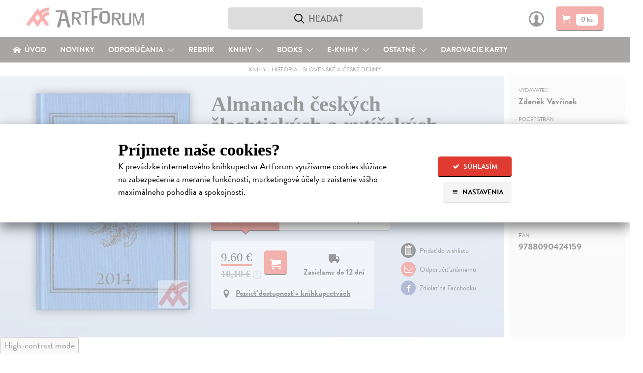

--- FILE ---
content_type: text/html; charset=utf-8
request_url: https://www.artforum.sk/katalog/24120/almanach-ceskych-slechtickych-a-rytirskych-rodu-20-15
body_size: 21953
content:

<!DOCTYPE html>
<html lang="sk" prefix="og: http://ogp.me/ns#">
<head>
  <meta charset="utf-8">
  <link rel="preconnect" href="https://static.artforum.sk">
  <link rel="preconnect" href="https://use.typekit.net">
  <link rel="preconnect" href="https://scripts.luigisbox.tech">
  <link rel="preconnect" href="https://cdn.luigisbox.tech">
  <link rel="preconnect" href="https://p.typekit.net">
  <link rel="dns-prefetch" href="https://live.luigisbox.tech">
  <script>
    var dataLayer = dataLayer || [];
    function gtag() {
      dataLayer.push(arguments);
    }
    gtag('js', new Date());
    gtag('config', 'G-8KNVHG56JX');
    gtag('consent', 'default', {
      ad_storage: 'denied',
      ad_user_data: 'denied',
      ad_personalization: 'denied',
      analytics_storage: 'denied',
      functionality_storage: 'granted',
      security_storage: 'granted',
      wait_for_update: 500
    });
    var Global = {
      currentUser: null,
      currentCookieConsent: {
        explicit: false,
        recorded_on: null,
        technical: false,
        analytical: false,
        marketing: false
      }
    };
    function waitForFbq(callback, maxAttempts = 30, delay = 100) {
      let attempts = 0;
      (function check() {
        if (typeof fbq === 'function' && fbq.callMethod) {
          callback();
        } else if (attempts < maxAttempts) {
          attempts++;
          setTimeout(check, delay);
        }
      })();
    }
  </script>
  
  <script>
    

    gtag('event', 'view_item', {
      items: [
        {
          item_id: '24120',
          item_name: 'Almanach českých šlechtických a rytířských rodů 2014',
          currency: 'EUR',
          
            item_category: 'Knihy',
          
            item_category2: 'História',
          
            item_category3: 'Slovenské a české dejiny',
          
          item_brand: 'Zdeněk Vavřínek',
          price: 9.60,
          quantity: 1
        }
      ]
    });

    waitForFbq(function() {
      fbq('track', 'ViewContent', {
        content_ids: ['24120'],
        content_type: 'product',
        value: 9.60,
        currency: 'EUR'
      });
    });
  </script>

  <link rel="stylesheet" type="text/css" href="https://static.artforum.sk/static/styles/public.css?20250311000307">
  
<script>
  var fontKey = 'tkLoaded';
  var styleTag = document.createElement('link');
  styleTag.rel = 'stylesheet';
  styleTag.href = 'https://use.typekit.net/bcd7xar.css';
  if (!sessionStorage.getItem(fontKey)) {
    styleTag.media = 'print';
    styleTag.onload = function() {
      styleTag.media = 'all';
      sessionStorage.setItem(fontKey, true);
    }
  }
  document.getElementsByTagName('head')[0].appendChild(styleTag);
</script>

  <script async src="https://scripts.luigisbox.tech/LBX-41773.js"></script>

  
    <script async src="https://www.googletagmanager.com/gtag/js?id=G-8KNVHG56JX"></script>
    <script>
      (function(w,d,s,l,i){w[l]=w[l]||[];w[l].push({'gtm.start':
        new Date().getTime(),event:'gtm.js'});var f=d.getElementsByTagName(s)[0],
        j=d.createElement(s),dl=l!='dataLayer'?'&l='+l:'';j.async=true;j.src=
        'https://www.googletagmanager.com/gtm.js?id='+i+dl;f.parentNode.insertBefore(j,f);
      })(window,document,'script','dataLayer','GTM-N6GKM7D');
    </script>
  
  <meta name="viewport" content="width=device-width, initial-scale=1">
  <meta name="csrf-token" content="3psuqfNkpvRxq4Yc3ndwvKiqUtMLhwmRf5KFryacz6g46lSK6fpIvRAkBd0mxWSg">
  <title>Almanach českých šlechtických a rytířských rodů 2014 - Vavřínek Karel | Artforum - dobrodružstvo myslenia</title>
  
<script>
  window.sentryOnLoad = function() {
    Sentry.init({
      dsn: 'https://b973cc111c3441f3907369d9bd3355aa@sentry.io/1407121',
      environment: 'production',
      release: 'b087f2cec811302476f850df6dc8a639b81fcad0',
      tracesSampleRate: 0.01,
      profilesSampleRate: 0.1,
      ignoreErrors: ['Object.prototype.hasOwnProperty.call(e,"telephone")']
    });
  }
</script>
<script src="https://js.sentry-cdn.com/b973cc111c3441f3907369d9bd3355aa.min.js" crossorigin="anonymous"></script>

  <meta property="og:site_name" content="Artforum - dobrodružstvo myslenia">
  <meta property="og:description" content="Další svazek řady českých rytířů.">
  
  
    <meta property="og:title" content="Almanach českých šlechtických a rytířských rodů 2014">
    <meta property="og:type" content="book">
    <meta property="og:url" content="https://www.artforum.sk/katalog/24120/almanach-ceskych-slechtickych-a-rytirskych-rodu-20-15">
    
      <meta property="og:image" content="https://static.artforum.sk/media/products/9d/8c/24120.jpg">
    
    
      
        <meta property="book:author" content="Vavřínek Karel">
      
      
        <meta property="book:language" content="Čeština">
      
      
        <meta property="book:page_count" content="496">
      
      
        <meta property="book:release_date" content="2011">
      
    
    <link rel="canonical" href="https://www.artforum.sk/katalog/24120/almanach-ceskych-slechtickych-a-rytirskych-rodu-20-15">
  

  <meta name="description" content="Další svazek řady českých rytířů.">
  <meta name="keywords" content="Almanach českých šlechtických a rytířských rodů 2014, Vavřínek Karel, Slovenské a české dejiny, knihy, kníhkupectvo, filmy, DVD, predaj, predajňa, obchod s literatúrou, hudba, eknihy,ebooks, audioknihy, books, bookstore, Artforum, Artforum.sk">
  
  <link rel="shortcut icon" href="https://static.artforum.sk/static/favicon.ico">
  <link rel="apple-touch-icon-precomposed" href="https://static.artforum.sk/static/apple-touch-icon-precomposed.png">
  <link rel="mask-icon" href="https://static.artforum.sk/static/favicon.svg" color="#EE4039">
  <meta name="theme-color" content="#e03b31">
  <meta name="google-site-verification" content="LfXfEsX93T7Yzg-gdbGGlfhTRGR4-7EWfKRf9UBNPJI">
</head>
<body>
  
    <noscript><iframe src="https://www.googletagmanager.com/ns.html?id=GTM-N6GKM7D"
  height="0" width="0" style="display:none;visibility:hidden"></iframe></noscript>
  

  
    <style type="text/css">
  table td {
    vertical-align: top;
  }

  table td.break-word {
    word-break: break-all;
    word-wrap: break-word;
  }

  table tbody tr:last-child {
    border-bottom: 0;
  }

  hgroup + p {
    margin-top: 0;
  }

  .slider {
    position: relative;
    display: inline-block;
    width: 48px;
    height: 26px;
  }

  .slider--input {
    opacity: 0;
    width: 0;
    height: 0;
  }

  .slider--handle {
    position: absolute;
    cursor: pointer;
    top: 0;
    left: 0;
    right: 0;
    bottom: 0;
    background-color: #9f9f9f;
    -webkit-transition: .4s;
    transition: .4s;
    border-radius: 22px;
  }

  .slider--input:disabled + .slider--handle {
    cursor: not-allowed;
  }

  .slider--handle:before {
    position: absolute;
    content: '';
    height: 18px;
    width: 18px;
    left: 4px;
    bottom: 4px;
    background-color: white;
    -webkit-transition: .4s;
    transition: .4s;
    border-radius: 50%;
  }

  .slider--input:checked + .slider--handle {
    background-color: #e03b31;
  }

  .slider--input:disabled:checked + .slider--handle {
    background-color: #f5c4c3;
  }

  .slider--input:focus + .slider--handle {
    box-shadow: 0 0 1px #e03b31;
  }

  .slider--input:checked + .slider--handle:before {
    -webkit-transform: translateX(22px);
    -ms-transform: translateX(22px);
    transform: translateX(22px);
  }

  .cookie-banner--display-desktop {
    display: none;
  }

  .cookie-banner--display-mobile {
    display: block;
  }

  .cookie-banner {
    width: 100%;
    height: auto;
    max-height: 87%;
    position: absolute;
    top: 35%;
    left: 0px;
    opacity: 1;
    overflow: auto;
    overflow-y: scroll;
    -webkit-box-shadow: 0 10px 25px rgb(0 0 0 / 50%);
    -moz-box-shadow: 0 10px 25px rgba(0,0,0,0.5);
    box-shadow: 0 10px 25px rgb(0 0 0 / 50%);
    background-color: #fff;
  }

  .cookie-banner--wrapper {
    margin: 40px auto 30px;
    max-width: 800px;
    width: 85%;
  }

  .cookie-banner h1 {
    font-size: 1.5em;
    margin-bottom: 0;
  }

  .cookie-banner h2 {
    font-size: 1.3125em;
  }

  .cookie-banner h3 {
    font-size: 1.125em;
  }

  .cookie-banner div,
  .cookie-banner p {
    font-size: 16px;
    line-height: 23px;
  }

  .cookie-banner a {
    text-decoration-thickness: .08em;
  }

  .cookie-banner a:hover {
    text-decoration: none;
  }

  .cookie-banner--intro-wrapper {
    display: block;
  }

  .cookie-banner--intro-text {
    width: 100%;
  }

  .cookie-banner--intro-text p {
    margin-top: 7px;
  }

  .cookie-banner--intro-options {
    display: flex;
    flex-direction: row-reverse;
    justify-content: space-between;
    width: 100%;
  }

  .cookie-banner--button {
    display: block;
    font-size: 12px;
    height: 40px;
    line-height: 40px;
    overflow: hidden;
    padding: 0 8px;
  }

  .cookie-banner--button span {
    display: inline-block; margin-right: 2px; text-align: center; width: 14px;
  }

  .cookie-banner--overlay {
    width: auto;
    height: auto;
    background-color: rgba(255, 255, 255, 0.6);
    display: none;
    overflow: auto;
    overflow-y: scroll;
    position: fixed;
    bottom: 0;
    right: 0;
    top: 0;
    left: 0;
    z-index: 1006;
  }

  .cookie-banner--separator {
    background: #eaebec;
    border: 0;
    display: block;
    height: 2px;
    margin: 12px auto 8px;
    width: 100px;
  }

  .cookie-banner--legal {
    color: #9f9f9f;
    font-size: 15px;
    text-align: center;
  }

  .cookie-banner--options-headline-wrapper {
    align-items: center;
    display: flex;
  }

  .cookie-banner--options-headline {
    flex-grow: 1;
  }

  .cookie-banner--cookies-type-wrapper {
    display: flex;
    align-items: center;
    margin-top: 1.66em;
  }

  .cookie-banner--cookies-type-headline {
    flex-grow: 1;
    margin: 0;
  }

  .cookie-banner--cookies-providers-list {
    display: none;
  }

  .cookie-banner--cookies-provider {
    margin-bottom: 1em;
  }

  .cookie-banner--cookies-provider-info {
    color: #9f9f9f;
    margin-bottom: 11px;
  }

  .cookie-banner--cookies-provider-title {
    color: #000;
  }

  .cookie-banner--cookies-provider-buttons {
    border-top: 2px solid #eaebec; display: flex; padding: 11px 0 10px;
  }

  .cookie-banner--buttons {
    display: flex;
  }

  .cookie-banner--buttons-reject {
    flex-grow: 1;
  }

  .cookie-banner--buttons-accept {
    align-items: flex-end;
    display: flex;
    flex-direction: column;
  }

  .cookie-banner--cookies-provider-buttons div {
  }

  @media only screen and (min-width: 400px) {
    .cookie-banner a {
      text-decoration-thickness: .06em;
    }

    .cookie-banner h1 {
      font-size: 1.875em;
      margin-bottom: 0;
    }

    .cookie-banner h2 {
      font-size: 1.5em;
    }

    .cookie-banner h3 {
      font-size: 1.17em;
    }

    .cookie-banner div,
    .cookie-banner p {
      font-size: 18px;
      line-height: 26px;
    }

    .cookie-banner--button {
      font-size: 14px;
      height: 42px;
      line-height: 42px;
      padding: 0 15px;
    }

    .cookie-banner--button + .cookie-banner--button {
      margin-left: 10px;
    }

    .cookie-banner--button span {
      margin-right: 5px;
    }
  }

  @media only screen and (min-width: 650px) {
    .cookie-banner--buttons-accept {
      flex-direction: row;
    }
  }

  @media only screen and (min-width: 720px) {
    .cookie-banner--intro-wrapper {
      display: flex;
    }

    .cookie-banner--intro-text {
      flex-grow: 1;
      padding-right: 3%;
    }

    .cookie-banner--intro-text p {
      margin-top: 7px;
    }

    .cookie-banner--intro-options {
      flex-direction: column;
      justify-content: flex-start;
      min-width: 150px;
      width: auto;
    }

    .cookie-banner--display-desktop {
      display: block;
    }

    .cookie-banner--display-mobile {
      display: none;
    }
  }
</style>

<div id="cookie-banner" class="cookie-banner--overlay">
  <div class="cookie-banner">
    <div class="cookie-banner--wrapper">
      <div id="js-cookie-banner-intro">
        <h1>Príjmete naše cookies?</h1>
        <div class="cookie-banner--intro-wrapper">
          <div class="cookie-banner--intro-text">
            <p>K&nbsp;prevádzke internetového kníhkupectva Artforum využívame cookies slúžiace na&nbsp;zabezpečenie a&nbsp;meranie funkčnosti, marketingové účely a&nbsp;zaistenie vášho maximálneho pohodlia a&nbsp;spokojnosti.</p>
          </div>
          <div class="cookie-banner--intro-options">
            <button type="button" class="button button-red cookie-banner--button" id="js-cookies-immediately-accept-all">
              <span class="icon-check icon-text-left"></span>
              Súhlasím
            </button>

            <a href="#" class="button button-gray cookie-banner--button" id="js-cookie-banner-display-options">
              <span class="icon-menu icon-text-left"></span>
              Nastavenia
            </a>
          </div>
        </div>
      </div>

      <div id="js-cookie-banner-options">
        <div class="cookie-banner--options-headline-wrapper">
          <h1 class="cookie-banner--options-headline">Artforum využíva cookies</h1>
          <a href="#" id="js-cookie-banner-close-button" class="button button-gray cookie-banner--button" style="display: none;">
            <span class="icon-cross" style="margin-right: 0;"></span>
          </a>
        </div>

        <p style="margin-bottom: 2em;">
          Cookies sú malé textové súbory s&nbsp;obmedzenou časovou platnosťou ukladáné vo&nbsp;vašom prehliadači. Umožňujú nám rozoznať vás, zabezpečiť nákup a&nbsp;identifikovať, čo vás napr.&nbsp;najviac zaujíma, čo vyhľadávate alebo&nbsp;či je pre vás všetko dostatočne pochopiteľné. Rovnako ich používame na&nbsp;marketingové účely, na&nbsp;zobrazenie reklamy a&nbsp;obsahu stránky, ktorý je tak pre&nbsp;vás relevantnejší. Pracujeme tiež s&nbsp;pixelmi – malými neviditeľnými obrázkami, ktoré zbierajú informácie o&nbsp;vašom prehliadači a&nbsp;zariadení.
          <br>
          <strong>Cookies nám pomáhajú zaistiť vaše maximálne pohodlie a&nbsp;spokojnosť pri&nbsp;nákupe.</strong>
        </p>

        <form action="/api/v1/cookie-consent" method="post" id="js-cookies">
          <h2>Vaše možnosti</h2>
          <p id="js-cookie-banner-options-intro">
            Nižšie je zoznam používaných typov cookies a pixelov spolu s ich poskytovateľmi. O vaše údaje sa staráme, poskytovateľov si vyberáme a budeme radi, ak ich príjmete.
          </p>

          <hgroup class="cookie-banner--cookies-type-wrapper">
            <h3 class="cookie-banner--cookies-type-headline">Technické cookies</h3>
            <label class="slider">
              <input type="checkbox" name="cookies_technical" value="1" checked="checked" disabled="disabled" class="slider--input" id="js-cookies-technical-checkbox">
              <span class="slider--handle"></span>
            </label>
          </hgroup>

          <p>Nevyhnutné pre korektné, bezpečné a pohodlné zobrazenie stránky. <a href="#" data-expand-target="js-expander--functional-cookies" data-expand-expanded-text="Skryť poskytovateľov." data-expand-collapsed-text="Zoznam poskytovateľov.">Zoznam poskytovateľov.</a></p>

          <div class="cookie-banner--cookies-providers-list" id="js-expander--functional-cookies">
            <ol>
              <li class="cookie-banner--cookies-provider">
                <div class="cookie-banner--cookies-provider-info">
                  <strong class="cookie-banner--cookies-provider-title">ARTFORUM</strong>
                  <br>
                  ARTFORUM spol. s.r.o., Kozia 20, 811 03 Bratislava, Slovensko (viac o <a href="https://www.artforum.sk/clanky/vseobecne-obchodne-podmienky#ochrana-osobnych-udajov" target="_blank">ochrane osobných údajov</a>)
                </div>
                <table class="cookie-banner--display-desktop">
                  <thead>
                    <tr>
                      <th width="150">Názov</th>
                      <th>Účel</th>
                      <th width="150">Doba uchovávania</th>
                    </tr>
                  </thead>
                  <tbody>
                    <tr>
                      <td class="break-word"><strong>_c</strong></td>
                      <td>Bezpečnostný cookie, ktorý pomáha predchádzať cross-site request forgery (CSRF) útokom.</td>
                      <td>14 dní</td>
                    </tr>
                    <tr>
                      <td class="break-word"><strong>_s</strong></td>
                      <td>Udržiava stav (napr. prihlásenie alebo obsah košíka) medzi požiadavkami.</td>
                      <td>5 rokov</td>
                    </tr>
                    <tr>
                      <td class="break-word"><strong>cookietest</strong></td>
                      <td>Umožňuje zistiť, či sú cookies všeobecne povolené v prehliadači.</td>
                      <td>po zatvorenie stránky</td>
                    </tr>
                  </tbody>
                </table>
                <table class="cookie-banner--display-mobile">
                  <thead>
                    <tr>
                      <th>Názov / Účel / Doba uchovávania</th>
                    </tr>
                  </thead>
                  <tbody>
                    <tr>
                      <td>
                        <strong>_c</strong>
                        <br>
                        Bezpečnostný cookie, ktorý pomáha predchádzať cross-site request forgery (CSRF) útokom. Uchováva sa 14 dní.
                      </td>
                    </tr>
                    <tr>
                      <td>
                        <strong>_s</strong>
                        <br>
                        Udržiava stav (napr. prihlásenie alebo obsah košíka) medzi požiadavkami. Uchováva sa 5 rokov. Uchováva sa 5 rokov.
                      </td>
                    </tr>
                    <tr>
                      <td>
                        <strong>cookietest</strong>
                        <br>
                        Umožňuje zistiť, či sú cookies všeobecne povolené v prehliadači. Uchováva sa po zatvorenie stránky.
                      </td>
                    </tr>
                  </tbody>
                </table>
              </li>

              <li class="cookie-banner--cookies-provider">
                <div class="cookie-banner--cookies-provider-info">
                  <strong class="cookie-banner--cookies-provider-title">Luigi's Box</strong>
                  <br>
                  Luigi's Box, s.r.o., Tallerova 4, 811 04 Bratislava, Slovensko (viac o <a href="https://www.luigisbox.com/privacy/" target="_blank">ochrane osobných údajov</a> a <a href="#">cookies</a>)
                </div>
                <table>
                  <thead>
                    <tr>
                      <th width="150">Názov</th>
                      <th>Účel</th>
                      <th width="150">Doba uchovávania</th>
                    </tr>
                  </thead>
                  <tbody>
                    <tr>
                      <td class="break-word"><strong>_lb</strong></td>
                      <td>Identifikátor používateľa; používa sa na personalizáciu.</td>
                      <td>po zatvorenie stránky (ak nebol daný súhlas so spracovaním analytických cookies)</td>
                    </tr>
                    <tr>
                      <td class="break-word"><strong>_lb_ccc</strong></td>
                      <td>Používa sa na uloženie súhlasu s cookies v kontexte Luigi’s Box skriptov.</td>
                      <td>13 mesiacov</td>
                    </tr>
                    <tr>
                      <td class="break-word"><strong>AWSALB</strong></td>
                      <td>Registruje serverovú inštanciu služby obsluhujúcu požiadavky v rámci vyrovnávania záťaže.</td>
                      <td>7 dní</td>
                    </tr>
                    <tr>
                      <td class="break-word"><strong>AWSALBCORS</strong></td>
                      <td>Registruje serverovú inštanciu služby obsluhujúcu požiadavky v rámci vyrovnávania záťaže</td>
                      <td>7 dní</td>
                    </tr>
                    <tr>
                      <td class="break-word"><strong>lbx_ac_easystorage</strong></td>
                      <td>Ukladá krátkodobé dáta o interakcii používateľa a umožňuje prispôsobenie funkčnosti služby.</td>
                      <td>po zatvorenie stránky</td>
                    </tr>
                    <tr>
                      <td class="break-word"><strong>luigis.env.v2.*</strong></td>
                      <td>Umožňuje priradiť atribúcie a hodnotiť výkonnosť našepkávača.</td>
                      <td>po zatvorenie stránky</td>
                    </tr>
                  </tbody>
                </table>
              </li>
            </ol>
          </div>

          <hgroup class="cookie-banner--cookies-type-wrapper">
            <h3 class="cookie-banner--cookies-type-headline">Analytické cookies</h3>
            <label class="slider">
              <input type="checkbox" name="cookies_analytical" value="1" class="slider--input" id="js-cookies-analytical-checkbox">
              <span class="slider--handle"></span>
            </label>
          </hgroup>

          <p>Slúžia na získanie anonymných údajov o návštevnosti a používaní nášho internetového kníhkupectva návšetvníkmi. <a href="#" data-expand-target="js-expander--analytical-cookies" data-expand-expanded-text="Skryť poskytovateľov." data-expand-collapsed-text="Zoznam poskytovateľov.">Zoznam poskytovateľov.</a></p>

          <div class="cookie-banner--cookies-providers-list" id="js-expander--analytical-cookies">
            <ol>
              <li class="cookie-banner--cookies-provider">
                <div class="cookie-banner--cookies-provider-info">
                  <strong class="cookie-banner--cookies-provider-title">DOGNET.SK</strong>
                  <br>
                  Lead Media s.r.o., Karpatská 6, 811 05 Bratislava, Slovensko (viac o <a href="https://www.dognet.sk/cookies/cookies_sk.pdf" target="_blank">cookies</a>)
                </div>
                <table>
                  <thead>
                    <tr>
                      <th width="150">Názov</th>
                      <th>Účel</th>
                      <th width="150">Doba uchovávania</th>
                    </tr>
                  </thead>
                  <tbody>
                    <tr>
                      <td class="break-word"><strong>PAPAffiliateId</strong></td>
                      <td>Používa sa na vyhodnocovanie konverzie.</td>
                      <td>5 minút</td>
                    </tr>
                    <tr>
                      <td class="break-word"><strong>PAPVisitorId</strong></td>
                      <td>Používa sa na vyhodnocovanie konverzie.</td>
                      <td>1 rok</td>
                    </tr>
                  </tbody>
                </table>
              </li>
              <li class="cookie-banner--cookies-provider">
                <div class="cookie-banner--cookies-provider-info">
                  <strong class="cookie-banner--cookies-provider-title">Google</strong>
                  <br>
                  Google Ireland Limited, Gordon House, Barrow Street, Dublin 4, Írsko (viac o <a href="https://policies.google.com/privacy?hl=sk-SK" target="_blank">ochrane osobných údajov</a>)
                </div>
                <table>
                  <thead>
                    <tr>
                      <th width="150">Názov</th>
                      <th>Účel</th>
                      <th width="150">Doba uchovávania</th>
                    </tr>
                  </thead>
                  <tbody>
                    <tr>
                      <td class="break-word"><strong>_ga</strong></td>
                      <td>Náhodne pridelený identifikátor pre zber štatistických dát o použití stránky.</td>
                      <td>2 roky</td>
                    </tr>
                    <tr>
                      <td class="break-word"><strong>_ga_*</strong></td>
                      <td>Ukladá informácie o počte návštev na stránke a dátum prvej a poslednej návštevy.</td>
                      <td>2 roky</td>
                    </tr>
                    <tr>
                      <td class="break-word"><strong>_gat</strong></td>
                      <td>Umožňuje službe chrániť sa pred náporom požiadaviek.</td>
                      <td>1 deň</td>
                    </tr>
                    <tr>
                      <td class="break-word"><strong>_gid</strong></td>
                      <td>Náhodne pridelený identifikátor pre zber štatistických dát o použití stránky.</td>
                      <td>1 deň</td>
                    </tr>
                  </tbody>
                </table>
              </li>
              <li class="cookie-banner--cookies-provider">
                <div class="cookie-banner--cookies-provider-info">
                  <strong class="cookie-banner--cookies-provider-title">Luigi's Box</strong>
                  <br>
                  Luigi's Box, s.r.o., Tallerova 4, 811 04 Bratislava, Slovensko (viac o <a href="https://www.luigisbox.com/privacy/" target="_blank">ochrane osobných údajov</a> a <a href="#">cookies</a>)
                </div>
                <table>
                  <thead>
                    <tr>
                      <th width="150">Názov</th>
                      <th>Účel</th>
                      <th width="150">Doba uchovávania</th>
                    </tr>
                  </thead>
                  <tbody>
                    <tr>
                      <td class="break-word"><strong>_lb</strong></td>
                      <td>Identifikátor používateľa; používa sa na personalizáciu.</td>
                      <td>13 mesiacov (ak bol daný súhlas so spracovaním analytických cookies)</td>
                    </tr>
                  </tbody>
                </table>
              </li>
              <li class="cookie-banner--cookies-provider">
                <div class="cookie-banner--cookies-provider-info">
                  <strong class="cookie-banner--cookies-provider-title">Sendinblue</strong>
                  <br>
                  Sendinblue SAS – Politique de confidentialité, 7 rue de Madrid, 75008 Paríž, Francúzsko (viac o <a href="https://www.sendinblue.com/legal/privacypolicy/" target="_blank">ochrane osobných údajov</a>)
                </div>
                <table>
                  <thead>
                    <tr>
                      <th width="150">Názov</th>
                      <th>Účel</th>
                      <th width="150">Doba uchovávania</th>
                    </tr>
                  </thead>
                  <tbody>
                    <tr>
                      <td class="break-word"><strong>sib_cuid</strong></td>
                      <td>Identifikátor používateľa; používa sa na personalizáciu.</td>
                      <td>6 mesiacov</td>
                    </tr>
                  </tbody>
                </table>
              </li>
              <li class="cookie-banner--cookies-provider">
                <div class="cookie-banner--cookies-provider-info">
                  <strong class="cookie-banner--cookies-provider-title">Smartlook</strong>
                  <br>
                  Lucky Orange LLC, 8665 W 96th St Suite #100, Overland Park, KS 66212, Spojené štáty americké (viac o <a href="https://www.luckyorange.com/legal/privacy" target="_blank">ochrane osobných údajov</a> a <a href="https://help.luckyorange.com/article/173-what-cookies-does-lucky-orange-set" target="_blank">cookies</a>)
                </div>
                <table>
                  <thead>
                    <tr>
                      <th width="150">Názov</th>
                      <th>Účel</th>
                      <th width="150">Doba uchovávania</th>
                    </tr>
                  </thead>
                  <tbody>
                    <tr>
                      <td class="break-word"><strong>_global_lucky_opt_out</strong></td>
                      <td>Používa sa na uloženie nesúhlasu so spúšťaním Lucky Orange. (Pre viac informácií o možnosti vyjadriť nesúhlas <a href="https://www.luckyorange.com/legal/privacy" target="_blank" style="display: inline;">prekliknite na informácie o ochrane osobných údajov</a>.)</td>
                      <td>10 rokov</td>
                    </tr>
                    <tr>
                      <td class="break-word"><strong>_lo_np_<ID dotazníka></strong></td>
                      <td>Identifikátor dotazníka, ktorý sa viac nemá používateľovi zobrazovať.</td>
                      <td>30 dní</td>
                    </tr>
                    <tr>
                      <td class="break-word"><strong>_lo_bn</strong></td>
                      <td>Používa sa na uloženie vyňatia používateľa spod analytiky.</td>
                      <td>30 dní</td>
                    </tr>
                    <tr>
                      <td class="break-word"><strong>_lo_cid</strong></td>
                      <td>Identifikátor aktuálneho četu (ak existuje).</td>
                      <td>po zatvorenie stránky</td>
                    </tr>
                    <tr>
                      <td class="break-word"><strong>_lo_uid</strong></td>
                      <td>Identifikátor používateľa.</td>
                      <td>2 roky</td>
                    </tr>
                    <tr>
                      <td class="break-word"><strong>_lo_rid</strong></td>
                      <td>Identifikátor používateľovej aktuálnej nahrávky.</td>
                      <td>30 minút</td>
                    </tr>
                    <tr>
                      <td class="break-word"><strong>_lo_v</strong></td>
                      <td>Počet používateľových návštev stránky.</td>
                      <td>1 rok</td>
                    </tr>
                    <tr>
                      <td class="break-word"><strong>__lotl</strong></td>
                      <td>Používa sa na uloženie adresy príchozej stránky pri prvej návšteve (ak existuje).</td>
                      <td>180 dní</td>
                    </tr>
                    <tr>
                      <td class="break-word"><strong>__lotr</strong></td>
                      <td>Používa sa na uloženie referenčnej stránky pred prvou návštevou (ak existuje).</td>
                      <td>180 dní</td>
                    </tr>
                  </tbody>
                </table>
              </li>
            </ol>
          </div>

          <hgroup class="cookie-banner--cookies-type-wrapper">
            <h3 class="cookie-banner--cookies-type-headline">Marketingové cookies</h3>
            <label class="slider">
              <input type="checkbox" name="cookies_marketing" value="1" class="slider--input" id="js-cookies-marketing-checkbox">
              <span class="slider--handle"></span>
            </label>
          </hgroup>

          <p>Používame na zobrazenie čo najrelevantnejšej reklamy a na vyhodnocovanie efektivity našich marketingových aktivít. <a href="#" data-expand-target="js-expander--marketing-cookies" data-expand-expanded-text="Skryť poskytovateľov." data-expand-collapsed-text="Zoznam poskytovateľov.">Zoznam poskytovateľov.</a></p>

          <div class="cookie-banner--cookies-providers-list" id="js-expander--marketing-cookies">
            <ol>
              <li class="cookie-banner--cookies-provider">
                <div class="cookie-banner--cookies-provider-info">
                  <strong class="cookie-banner--cookies-provider-title">Google</strong>
                  <br>
                  Google Ireland Limited, Gordon House, Barrow Street, Dublin 4, Írsko (viac o <a href="https://policies.google.com/privacy?hl=sk-SK" target="_blank">ochrane osobných údajov</a>)
                </div>
                <table>
                  <thead>
                    <tr>
                      <th width="150">Názov</th>
                      <th>Účel</th>
                      <th width="150">Doba uchovávania</th>
                    </tr>
                  </thead>
                  <tbody>
                    <tr>
                      <td class="break-word"><strong>_gcl_au</strong></td>
                      <td>Používa sa na experimentovanie s efektivitou reklamy naprieč stránkami.</td>
                      <td>3 mesiace</td>
                    </tr>
                    <tr>
                      <td class="break-word"><strong>ANID</strong></td>
                      <td>Uchováva profil návštevníkových záujmov a ukazuje relevantnú reklamu na iných stránkach; unikátne identifikuje prehliadač a zariadenie.</td>
                      <td>2 roky</td>
                    </tr>
                    <tr>
                      <td class="break-word"><strong>ads/ga-audiences</strong></td>
                      <td>Pixel používajúci sa k opätovnému zapojeniu návštevníkov, ktorí sa pravdepodobne zmenia na zákazníkov na základe správania naprieč rôznymi stránkami.</td>
                      <td>1 deň</td>
                    </tr>
                    <tr>
                      <td class="break-word"><strong>collect</strong></td>
                      <td>Pixel posielajúci informácie o návštevníkovom zariadení a správaní naprieč zariadeniami a rôznymi marketingovými kanálmi.</td>
                      <td>po zatvorenie stránky</td>
                    </tr>
                    <tr>
                      <td class="break-word"><strong>IDE</strong></td>
                      <td>Používá sa k registrácii a hláseniu akcií návštevníka po zobrazení alebo kliknutí na jednu z reklám inzerenta za účelem merania účinnosti reklamy a zobrazenia cielených reklám.</td>
                      <td>1 rok</td>
                    </tr>
                    <tr>
                      <td class="break-word"><strong>NID</strong></td>
                      <td>Uchováva profil návštevníkových záujmov a ukazuje relevantnú reklamu na iných stránkach; unikátne identifikuje prehliadač a zariadenie.</td>
                      <td>2 roky</td>
                    </tr>
                    <tr>
                      <td class="break-word"><strong>pagead/1p-conversion</strong></td>
                      <td>Pixel používajúci sa k zobrazeniu cielenej reklamy.</td>
                      <td>po zatvorenie stránky</td>
                    </tr>
                    <tr>
                      <td class="break-word"><strong>pagead/1p-user-list/*</strong></td>
                      <td>Pixel sledujúci záujem o konkrétne produkty alebo udalosti na viacerých webových stránkach. Zisťuje, ako sa návštevník pohybuje medzi stránkami pre meranie reklamných aktivít a zjednodušuje platenie poplatkov za odporúčania medzi webovými stránkami.</td>
                      <td>po zatvorenie stránky</td>
                    </tr>
                    <tr>
                      <td class="break-word"><strong>pagead/landing</strong></td>
                      <td>Pixel zhromažďujúci údaje o správaní návštevníkov z viacerých webových stránok s cieľom zobraziť relevantnejšiu reklamu. Takisto umožňuje obmedziť počet zobrazení rovnakej reklamy na stránkach.</td>
                      <td>po zatvorenie stránky</td>
                    </tr>
                    <tr>
                      <td class="break-word"><strong>pagead/viewthroughconversion/*</strong></td>
                      <td>Pixel sledujúci záujem o konkrétne produkty alebo udalosti.</td>
                      <td>po zatvorenie stránky</td>
                    </tr>
                    <tr>
                      <td class="break-word"><strong>test_cookie</strong></td>
                      <td>Umožňuje zistiť, či sú cookies všeobecne povolené v prehliadači.</td>
                      <td>1 deň</td>
                    </tr>
                  </tbody>
                </table>
              </li>
              <li class="cookie-banner--cookies-provider">
                <div class="cookie-banner--cookies-provider-info">
                  <strong class="cookie-banner--cookies-provider-title">Facebook</strong>
                  <br>
                  Meta Platforms Ireland Limited, 4 Grand Canal Square, Grand Canal Harbour Dublin 2, Írsko (viac o <a href="https://sk-sk.facebook.com/about/privacy/" target="_blank">spracovaní údajov</a> a <a href="https://sk-sk.facebook.com/policies/cookies/">cookies</a>)
                </div>
                <table>
                  <thead>
                    <tr>
                      <th width="150">Názov</th>
                      <th>Účel</th>
                      <th width="150">Doba uchovávania</th>
                    </tr>
                  </thead>
                  <tbody>
                    <tr>
                      <td class="break-word"><strong>_fbp</strong></td>
                      <td>Umožňuje zobrazovať cielené reklamy.</td>
                      <td>3 mesiace</td>
                    </tr>
                    <tr>
                      <td class="break-word"><strong>fr</strong></td>
                      <td>Pixel, ktorý umožňuje zobrazovať cielené reklamy.</td>
                      <td>3 mesiace</td>
                    </tr>
                    <tr>
                      <td class="break-word"><strong>tr</strong></td>
                      <td>Pixel, ktorý umožňuje zobrazovať cielené reklamy.</td>
                      <td>po zatvorenie stránky</td>
                    </tr>
                  </tbody>
                </table>
              </li>
              <li class="cookie-banner--cookies-provider">
                <div class="cookie-banner--cookies-provider-info">
                  <strong class="cookie-banner--cookies-provider-title">Sendinblue</strong>
                  <br>
                  Sendinblue SAS – Politique de confidentialité, 7 rue de Madrid, 75008 Paríž, Francúzsko (viac o <a href="https://www.sendinblue.com/legal/privacypolicy/" target="_blank">ochrane osobných údajov</a>)
                </div>
                <table>
                  <thead>
                    <tr>
                      <th width="150">Názov</th>
                      <th>Účel</th>
                      <th width="150">Doba uchovávania</th>
                    </tr>
                  </thead>
                  <tbody>
                    <tr>
                      <td class="break-word"><strong>uuid</strong></td>
                      <td>Identifikátor používateľa; používa sa na personalizáciu.</td>
                      <td>6 mesiacov</td>
                    </tr>
                  </tbody>
                </table>
              </li>
            </ol>
          </div>

          <div class="cookie-banner--buttons">
            <div class="cookie-banner--buttons-reject">
              <button type="button" class="button button-gray cookie-banner--button" id="js-cookies-reject-all">
                <span class="icon-cross" style="font-size: 10px;"></span>
                Odmietnuť všetky
              </button>
            </div>

            <div class="cookie-banner--buttons-accept">
              <button type="button" class="button button-gray cookie-banner--button" id="js-cookies-accept-selection">
                <span class="icon-check"></span>
                Potvrdiť výber
              </button>

              <button type="submit" class="button button-red cookie-banner--button" id="js-cookies-accept-all">
                <span class="icon-check"></span>
                Prijať všetky
              </a>
            </div>
          </div>
        </form>

        <p>Okrem týchto možností <span id="js-browser-options-wrapper">môžete využiť možnosti zabudované priamo do vášho prehliadača</span> na zmazanie existujúcich alebo blokovanie nových cookies. Nezabudnite, že nastavenia prehliadača budete musieť upraviť na každom zariadení, kde budete prehliadať naše internetové kníhkupectvo. <a href="#" id="js-other-browsers-link" data-expand-target="js-expander--other-browsers">Ďalšie prehliadače.</a></p>

        <ul id="js-expander--other-browsers">
          <li><a href="https://support.google.com/chrome/answer/95647?hl=SK-sk&amp;co=GENIE.Platform%3DDesktop&oco=1" target="_blank" rel="noopener noreferrer" class="js-browser--chrome-general">Chrome</a></li>
          <li><a href="https://support.google.com/chrome/answer/95647?hl=SK-sk&amp;co=GENIE.Platform%3DAndroid&oco=1&co=GENIE.Platform%3DAndroid" target="_blank" rel="noopener noreferrer" class="js-browser--chrome-android">Chrome na Android</a></li>
          <li><a href="https://support.google.com/chrome/answer/95647?hl=SK-sk&amp;co=GENIE.Platform%3DiOS&oco=1&co=GENIE.Platform%3DiOS" target="_blank" rel="noopener noreferrer" class="js-browser--chrome-ios">Chrome na iPhone, iPad alebo iPod Touch</a></li>
          <li><a href="https://support.mozilla.org/sk/kb/odstranenie-cookies" target="_blank" rel="noopener noreferrer" class="js-browser--firefox">Firefox</a></li>
          <li><a href="https://support.apple.com/sk-sk/HT201265" target="_blank" rel="noopener noreferrer" class="js-browser--safari-ios">Safari na iPhone, iPad alebo iPod Touch</a></li>
          <li><a href="https://support.apple.com/sk-sk/guide/safari/sfri11471/mac" target="_blank" rel="noopener noreferrer" class="js-browser--safari">Safari</a></li>
          <li><a href="https://support.microsoft.com/sk-sk/windows/microsoft-edge-údaje-prehľadávania-a-ochrana-osobných-údajov-bb8174ba-9d73-dcf2-9b4a-c582b4e640dd" target="_blank" rel="noopener noreferrer" class="js-browser--msedge">Microsoft Edge</a></li>
          <li><a href="https://support.microsoft.com/sk-sk/windows/odstránenie-a-správa-súborov-cookie-168dab11-0753-043d-7c16-ede5947fc64d" target="_blank" rel="noopener noreferrer" class="js-browser--msie">Internet Explorer</a></li>
          <li><a href="https://help.opera.com/cs/latest/web-preferences/" target="_blank" rel="noopener noreferrer" class="js-browser--opera">Opera</a></li>
        </ul>

        <h2>Máte nejaké otázky?</h2>

        <p>Ak máte k tomuto cookies vyhláseniu akékoľvek otázky, <a href="mailto:istore@artforum.sk">dajte nám vedieť</a>.</p>

        <hr class="cookie-banner--separator">

        <p class="cookie-banner--legal">
          Toto prehlásenie bolo naposledy aktualizované 22.04.2023.
        </p>
      </div>
    </div>
  </div>
</div>

<script>
  document.addEventListener('DOMContentLoaded', function() {
    window.CookiesConsent = {
      overlay: document.getElementById('cookie-banner'),
      intro: document.getElementById('js-cookie-banner-intro'),
      options: document.getElementById('js-cookie-banner-options'),

      open: function(step) {
        this.overlay.style.display = 'block';
        if (step === 'options') {
          if (Global.currentCookieConsent && Global.currentCookieConsent.hasOwnProperty('explicit') && Global.currentCookieConsent['explicit'] === true) {
            this._adjustBasedOnPreviousConsent(Global.currentCookieConsent);
            document.getElementById('js-cookie-banner-close-button').style.display = 'block';
          }

          this.intro.style.display = 'none';
          this.options.style.display = 'block'
          document.getElementsByClassName('cookie-banner')[0].style.top = '60px';
          this._setupBrowserOptions(navigator.userAgent);
          this._setupExpanderLinks();
        } else {
          this.intro.style.display = 'block';
          this.options.style.display = 'none';
        }
      },

      close: function() {
        document.body.className = '';
        this.overlay.style.display = 'none';
      },

      acceptAll: function() {
        document.getElementById('js-cookies-analytical-checkbox').checked = true;
        document.getElementById('js-cookies-marketing-checkbox').checked = true;
        this.submit();
      },
      acceptSelected: function() {
        this.submit();
      },
      acceptEssential: function() {
        document.getElementById('js-cookies-analytical-checkbox').checked = false;
        document.getElementById('js-cookies-marketing-checkbox').checked = false;
        this.submit();
      },
      submit: function() {
        document.getElementById('js-cookies-technical-checkbox').checked = true;

        var xhr = new XMLHttpRequest();
        var formElement = document.getElementById('js-cookies');

        xhr.onload = function() {
          if (this.status === 200) {
            CookiesConsent.close();

            var response = JSON.parse(this.responseText)
            var consent = {
              'analytics_storage': response["analytical"] ? 'granted' : 'denied',
              'ad_storage': response["marketing"] ? 'granted' : 'denied',
              'ad_user_data': response["marketing"] ? 'granted' : 'denied',
              'ad_personalization': response["marketing"] ? 'granted' : 'denied'
            };

            gtag('consent', 'update', consent);
            gtag('event', 'consent_update');

            Global.currentCookieConsent = response;

            if (typeof Global.notify === 'function') {
              Global.notify('Váš výber bol uložený.', 3500);
            }
          } else {
            if (typeof Sentry !== 'undefined') {
              Sentry.configureScope(function(scope) {
                scope.setExtra('cookie_consent_error_status', this.status);
                scope.setExtra('cookie_consent_error_response', this.responseText);
              });
            }

            if (typeof Global.notify === 'function') {
              Global.notify('Došlo k chybe pri ukladaní vášho výberu.', 3500);
            }
          }
        };

        xhr.open(formElement.getAttribute('method'), formElement.getAttribute('action'), true);
        xhr.send(new FormData(formElement));
      },

      _setupBrowserOptions: function(userAgent) {
        var browserOptionsLinkClass;

        if (userAgent.match(/chrome|chromium/i)) {
          if (userAgent.match(/android/i)) {
            browserOptionsLinkClass = 'js-browser--chrome-android';
          } else {
            browserOptionsLinkClass = 'js-browser--chrome-general';
          }
        } else if (userAgent.match(/crios/i)) {
          browserOptionsLinkClass = 'js-browser--chrome-ios';
        } else if (userAgent.match(/firefox|fxios/i)) {
          browserOptionsLinkClass = 'js-browser--firefox';
        } else if (userAgent.match(/safari/i)) {
          if (userAgent.match(/iphone|ipad|ipod/i)) {
            browserOptionsLinkClass = 'js-browser--safari-ios';
          } else {
            browserOptionsLinkClass = 'js-browser--safari';
          }
        } else if (userAgent.match(/edg/i)){
          browserOptionsLinkClass = 'js-browser--msedge';
        }  else if (userAgent.match(/msie/i)){
          browserOptionsLinkClass = 'js-browser--msie';
        } else if (userAgent.match(/opr\//i)){
          browserOptionsLinkClass = 'js-browser--opera';
        }

        if (browserOptionsLinkClass) {
          var browserOptionsWrapper = document.getElementById('js-browser-options-wrapper');
          var currentBrowserOptionsLink = document.getElementsByClassName(browserOptionsLinkClass)[0].cloneNode(false);
          currentBrowserOptionsLink.innerText = browserOptionsWrapper.innerText;
          currentBrowserOptionsLink.style.display = 'inline';
          browserOptionsWrapper.innerHTML = currentBrowserOptionsLink.outerHTML;
          browserOptionsWrapper.style.display = 'inline';
          document.getElementById('js-other-browsers-link').style.display = 'inline';
          document.getElementById('js-expander--other-browsers').style.display = 'none';
        } else {
          document.getElementById('js-other-browsers-link').style.display = 'none';
          document.getElementById('js-expander--other-browsers').style.display = 'block';
        }
      },

      _setupExpanderLinks: function() {
        var a = document.querySelectorAll('[data-expand-target]');
        Array.prototype.forEach.call(a, function(expander) {
          expander.addEventListener('click', function(e) {
            var expandTarget = document.getElementById(this.dataset.expandTarget);
            if (expandTarget.length == 0)
              return;

            if (expandTarget.offsetWidth > 0 && expandTarget.offsetHeight > 0) {
              if (this.dataset.expandCollapsedText) {
                this.innerText = this.dataset.expandCollapsedText;
              } else {
                this.remove();
              }
              expandTarget.style.display = 'none';
            } else {
              if (this.dataset.expandExpandedText) {
                this.innerText = this.dataset.expandExpandedText;
              } else {
                this.remove();
              }
              expandTarget.style.display = 'block';
            }
          });
        });
      },

      _adjustBasedOnPreviousConsent: function(previousConsent) {
        document.getElementById('js-cookie-banner-options-intro').innerText = 'Nižšie je zoznam používaných typov cookies s vaším výberom z ' + previousConsent.recorded_on + '.';

        document.getElementById('js-cookies-analytical-checkbox').setAttribute('checked', 'checked');

        if (previousConsent['analytical'] === true) {
          document.getElementById('js-cookies-analytical-checkbox').setAttribute('checked', 'checked');
        } else {
          document.getElementById('js-cookies-analytical-checkbox').removeAttribute('checked');
        }

        if (previousConsent['marketing'] === true) {
          document.getElementById('js-cookies-marketing-checkbox').setAttribute('checked', 'checked');
        } else {
          document.getElementById('js-cookies-marketing-checkbox').removeAttribute('checked');
        }
      }
    };

    
      CookiesConsent.open();
    

    var cookieBannerOptionsLink = document.getElementById('js-cookie-banner-display-options');
    cookieBannerOptionsLink.addEventListener('click', function(e) {
      e.preventDefault();
      CookiesConsent.open('options');
    });

    document.getElementById('js-cookie-banner-close-button').addEventListener('click', function(e) {
      e.preventDefault();
      CookiesConsent.close();
    });

    document.getElementById('js-cookies-immediately-accept-all').addEventListener('click', function(e) {
      e.preventDefault();
      CookiesConsent.acceptAll();
    });

    document.getElementById('js-cookies-accept-all').addEventListener('click', function(e) {
      e.preventDefault();
      CookiesConsent.acceptAll();
    });

    document.getElementById('js-cookies-accept-selection').addEventListener('click', function(e) {
      e.preventDefault();
      CookiesConsent.acceptSelected();
    });

    document.getElementById('js-cookies-reject-all').addEventListener('click', function(e) {
      e.preventDefault();
      CookiesConsent.acceptEssential();
    });
  });
</script>

  

  <div class="layout-wrapper">
    <div class="layout">
      



<div class="header-wrapper">
  <div class="header">
    <div class="container">
      <div class="header-left mobile-only">
        <a href="#" class="mobile-menu-trigger mobile-only icon-menu" aria-label="Hlavná ponuka"></a>
        <a href="#" class="mobile-search-trigger mobile-only icon-search" aria-label="Vyhľadávať"></a>
      </div>

      <div class="main-logo">
        <a href="/">
          <img src="https://static.artforum.sk/static/images/public/logo.png" alt="Artforum">
        </a>
      </div>

      <div class="header-search">
        <form action="/vyhladavanie" method="get" autocomplete="off">
          <input type="text" name="q" placeholder="Hľadať" class="form_textfield" autocomplete="off" enterkeyhint="search">
        </form>

        <a href="#" class="mobile-search-cancel mobile-only icon-cross" aria-label="Zrušiť vyhľadávanie"></a>
      </div>

      <div class="header-right">
        <div class="user-menu-wrapper">
          
            <a href="#" class="overlay-static-trigger" data-target="login-overlay" data-hash="login" aria-label="Prihlásiť sa">
              <span class="icon-user"></span>
            </a>
          
        </div>

        

<div class="js-basket-header-button" style="display: inline-block;"><a href="/kosik" class="icon-cart button-cart cart-empty mobile-only"></a><a href="/kosik" class="button button-red button-cart ab-add-to-cart cart-empty"><span class="icon-cart"><span class="mobile-amount mobile-only">
          
            0
          
        </span></span><span class="header-amount header-price">
          0 ks
        </span></a></div>

      </div>
    </div>
  </div>

  <div class="mini-basket"></div>

  <div class="main-nav">
    <div class="container">
      
        <ul class="main-nav-level1">
          
            
            <li>
              <a href="/">
                <span class="icon-home icon-text-left"></span> Úvod
              </a>
            </li>
            <li>
              <a href="/novinky">Novinky</a>
            </li>
            <li>
              <a href="/odporucania" class="main-nav-2level-trigger">
                Odporúčania
                <span class="icon-chevron-down icon-text-right"></span>
              </a>
              <ul class="main-nav-level2" style="display: none;">
                <li>
                  <a href="/odporucania">
                    Všetky
                  </a>
                  <span style="visibility: hidden; padding-right: 50px;">
                    Všetky
                  </span>
                </li>

                
                  <li>
                    <a href="/rebrik/vyber-knih-o-gronsku-a-z-gronska">
                      Výber knih o Grónsku a z Grónska
                    </a>
                    <span style="visibility: hidden; padding-right: 50px;">
                      Výber knih o Grónsku a z Grónska
                    </span>
                  </li>
                
                  <li>
                    <a href="/rebrik/scandi-2026-vyber-severskej-literatury">
                      SCANDI 2026 - výber severskej literatúry
                    </a>
                    <span style="visibility: hidden; padding-right: 50px;">
                      SCANDI 2026 - výber severskej literatúry
                    </span>
                  </li>
                
                  <li>
                    <a href="/rebrik/najpredavanejsie-knihy-v-roku-2025">
                      Najpredávanejšie knihy v roku 2025
                    </a>
                    <span style="visibility: hidden; padding-right: 50px;">
                      Najpredávanejšie knihy v roku 2025
                    </span>
                  </li>
                
                  <li>
                    <a href="/rebrik/knihy-ktore-sme-citali-v-roku-2o25">
                      Knihy, ktoré sme čítali v roku 2025
                    </a>
                    <span style="visibility: hidden; padding-right: 50px;">
                      Knihy, ktoré sme čítali v roku 2025
                    </span>
                  </li>
                
                  <li>
                    <a href="/rebrik/vyber-detektivok-a-trilerov">
                      Výber detektívok a trilerov
                    </a>
                    <span style="visibility: hidden; padding-right: 50px;">
                      Výber detektívok a trilerov
                    </span>
                  </li>
                
                  <li>
                    <a href="/rebrik/vyber-knih-o-hudbe">
                      Výber kníh o hudbe
                    </a>
                    <span style="visibility: hidden; padding-right: 50px;">
                      Výber kníh o hudbe
                    </span>
                  </li>
                
                  <li>
                    <a href="/rebrik/vyber-poezie">
                      Výber poézie
                    </a>
                    <span style="visibility: hidden; padding-right: 50px;">
                      Výber poézie
                    </span>
                  </li>
                
                  <li>
                    <a href="/rebrik/knihy-pre-tinedzerov-14">
                      Knihy pre tínedžerov 14+
                    </a>
                    <span style="visibility: hidden; padding-right: 50px;">
                      Knihy pre tínedžerov 14+
                    </span>
                  </li>
                
                  <li>
                    <a href="/rebrik/pribehy-pre-realistov-9">
                      Príbehy pre realistov 9+
                    </a>
                    <span style="visibility: hidden; padding-right: 50px;">
                      Príbehy pre realistov 9+
                    </span>
                  </li>
                
                  <li>
                    <a href="/rebrik/knihy-pre-vacsich-citatelov-a-citatelky">
                      Fantastické knihy pre deti 9+
                    </a>
                    <span style="visibility: hidden; padding-right: 50px;">
                      Fantastické knihy pre deti 9+
                    </span>
                  </li>
                
                  <li>
                    <a href="/rebrik/pribehy-na-prve-citanie">
                      Príbehy na prvé čítanie
                    </a>
                    <span style="visibility: hidden; padding-right: 50px;">
                      Príbehy na prvé čítanie
                    </span>
                  </li>
                
                  <li>
                    <a href="/rebrik/encyklopedie-pre-malych-vedatorov-aj-celu-rodinu">
                      Encyklopédie pre deti aj celú rodinu
                    </a>
                    <span style="visibility: hidden; padding-right: 50px;">
                      Encyklopédie pre deti aj celú rodinu
                    </span>
                  </li>
                
                  <li>
                    <a href="/rebrik/vyber-knih-z-vydavatelstva-artforum-1">
                      Výber kníh z vydavateľstva Artforum
                    </a>
                    <span style="visibility: hidden; padding-right: 50px;">
                      Výber kníh z vydavateľstva Artforum
                    </span>
                  </li>
                
                  <li>
                    <a href="/rebrik/vyber-feel-good-knih">
                      Výber feel-good kníh
                    </a>
                    <span style="visibility: hidden; padding-right: 50px;">
                      Výber feel-good kníh
                    </span>
                  </li>
                
                  <li>
                    <a href="/rebrik/vyber-hrubych-knih-ktore-stoja-za-svalovicu">
                      Výber hrubých kníh, ktoré stoja za svalovicu
                    </a>
                    <span style="visibility: hidden; padding-right: 50px;">
                      Výber hrubých kníh, ktoré stoja za svalovicu
                    </span>
                  </li>
                
                  <li>
                    <a href="/rebrik/vedecke-pecky-roka-2025">
                      Vedecké pecky roka 2025
                    </a>
                    <span style="visibility: hidden; padding-right: 50px;">
                      Vedecké pecky roka 2025
                    </span>
                  </li>
                
                  <li>
                    <a href="/rebrik/vyber-knih-pre-deti-predskolske">
                      Výber kníh pre deti predškolské
                    </a>
                    <span style="visibility: hidden; padding-right: 50px;">
                      Výber kníh pre deti predškolské
                    </span>
                  </li>
                
                  <li>
                    <a href="/rebrik/vyber-slovenskej-beletrie-1">
                      Výber slovenskej beletrie
                    </a>
                    <span style="visibility: hidden; padding-right: 50px;">
                      Výber slovenskej beletrie
                    </span>
                  </li>
                
                  <li>
                    <a href="/rebrik/vyber-svetovej-beletrie-1">
                      Výber svetovej beletrie
                    </a>
                    <span style="visibility: hidden; padding-right: 50px;">
                      Výber svetovej beletrie
                    </span>
                  </li>
                
                  <li>
                    <a href="/rebrik/vzacne-pociny-slovenskych-nevydavatelstiev">
                      Vzácne počiny slovenských (ne)vydavateľstiev
                    </a>
                    <span style="visibility: hidden; padding-right: 50px;">
                      Vzácne počiny slovenských (ne)vydavateľstiev
                    </span>
                  </li>
                
                  <li>
                    <a href="/rebrik/vyber-knih-o-dusi-1">
                      Výber kníh o duši
                    </a>
                    <span style="visibility: hidden; padding-right: 50px;">
                      Výber kníh o duši
                    </span>
                  </li>
                
                  <li>
                    <a href="/rebrik/vyber-knih-o-spolocnosti-1">
                      Výber kníh o spoločnosti
                    </a>
                    <span style="visibility: hidden; padding-right: 50px;">
                      Výber kníh o spoločnosti
                    </span>
                  </li>
                
                  <li>
                    <a href="/rebrik/novembrovy-kulturny-program-na-kozej-1">
                      Novembrový kultúrny program na Kozej
                    </a>
                    <span style="visibility: hidden; padding-right: 50px;">
                      Novembrový kultúrny program na Kozej
                    </span>
                  </li>
                
                  <li>
                    <a href="/rebrik/vyber-knih-o-historii-1">
                      Výber kníh o histórii
                    </a>
                    <span style="visibility: hidden; padding-right: 50px;">
                      Výber kníh o histórii
                    </span>
                  </li>
                
                  <li>
                    <a href="/rebrik/vyber-ceskej-beletrie">
                      Výber českej beletrie
                    </a>
                    <span style="visibility: hidden; padding-right: 50px;">
                      Výber českej beletrie
                    </span>
                  </li>
                
                  <li>
                    <a href="/rebrik/malinke-knizocky">
                      Malinké knižky
                    </a>
                    <span style="visibility: hidden; padding-right: 50px;">
                      Malinké knižky
                    </span>
                  </li>
                
                  <li>
                    <a href="/rebrik/vyber-madarskej-beletrie">
                      Výber maďarskej beletrie
                    </a>
                    <span style="visibility: hidden; padding-right: 50px;">
                      Výber maďarskej beletrie
                    </span>
                  </li>
                
                  <li>
                    <a href="/rebrik/vyber-knih-slovenskych-autoriek-2025">
                      Výber kníh slovenských autoriek 2025
                    </a>
                    <span style="visibility: hidden; padding-right: 50px;">
                      Výber kníh slovenských autoriek 2025
                    </span>
                  </li>
                
                  <li>
                    <a href="/rebrik/vyber-knih-z-vydavatelstiev-utopia-libri-alarm-kptl-neklid-nevim">
                      Výber kníh z vydavateľstiev Utopia libri, Alarm, KPTL, Neklid, Nevim
                    </a>
                    <span style="visibility: hidden; padding-right: 50px;">
                      Výber kníh z vydavateľstiev Utopia libri, Alarm, KPTL, Neklid, Nevim
                    </span>
                  </li>
                
                  <li>
                    <a href="/rebrik/vyber-knih-o-krize-byvania">
                      Výber kníh o kríze bývania
                    </a>
                    <span style="visibility: hidden; padding-right: 50px;">
                      Výber kníh o kríze bývania
                    </span>
                  </li>
                
                  <li>
                    <a href="/rebrik/vyber-najpredavanejsich-knih-v-roku-2025">
                      Výber z najpredávanejších kníh v roku 2025
                    </a>
                    <span style="visibility: hidden; padding-right: 50px;">
                      Výber z najpredávanejších kníh v roku 2025
                    </span>
                  </li>
                
                  <li>
                    <a href="/rebrik/desiatka-anasoft-litera-2025">
                      Desiatka Anasoft litera 2025
                    </a>
                    <span style="visibility: hidden; padding-right: 50px;">
                      Desiatka Anasoft litera 2025
                    </span>
                  </li>
                
                  <li>
                    <a href="/rebrik/odpor-a-vzdor">
                      Odpor a vzdor
                    </a>
                    <span style="visibility: hidden; padding-right: 50px;">
                      Odpor a vzdor
                    </span>
                  </li>
                
              </ul>
            </li>
            <li>
              <a href="/rebrik/knihy">Rebrík</a>
            </li>

            
              <li class="main-nav-2levels">
                <a href="/katalog/knihy/" class="main-nav-2level-trigger">
                  Knihy
                  
                    <span class="icon-chevron-down icon-text-right"></span>
                  
                </a>
                
                  <ul class="main-nav-level2" style="display: none;">
                    
                      <li>
                        <a href="/katalog/knihy-beletria/">
                          Beletria
                        </a>
                        <span style="visibility: hidden; padding-right: 50px;">
                          Beletria
                        </span>
                      </li>
                    
                      <li>
                        <a href="/katalog/knihy-pre-deti/">
                          Knihy pre deti
                        </a>
                        <span style="visibility: hidden; padding-right: 50px;">
                          Knihy pre deti
                        </span>
                      </li>
                    
                      <li>
                        <a href="/katalog/knihy-reportaze/">
                          Reportáže
                        </a>
                        <span style="visibility: hidden; padding-right: 50px;">
                          Reportáže
                        </span>
                      </li>
                    
                      <li>
                        <a href="/katalog/knihy-historia/">
                          História
                        </a>
                        <span style="visibility: hidden; padding-right: 50px;">
                          História
                        </span>
                      </li>
                    
                      <li>
                        <a href="/katalog/knihy-umenie/">
                          Umenie
                        </a>
                        <span style="visibility: hidden; padding-right: 50px;">
                          Umenie
                        </span>
                      </li>
                    
                      <li>
                        <a href="/katalog/knihy-spolocenske-vedy/">
                          Spoločenské vedy
                        </a>
                        <span style="visibility: hidden; padding-right: 50px;">
                          Spoločenské vedy
                        </span>
                      </li>
                    
                      <li>
                        <a href="/katalog/knihy-nabozenstvo-teologia/">
                          Náboženstvo a teológia
                        </a>
                        <span style="visibility: hidden; padding-right: 50px;">
                          Náboženstvo a teológia
                        </span>
                      </li>
                    
                      <li>
                        <a href="/katalog/knihy-prirodne-vedy/">
                          Prírodné vedy
                        </a>
                        <span style="visibility: hidden; padding-right: 50px;">
                          Prírodné vedy
                        </span>
                      </li>
                    
                      <li>
                        <a href="/katalog/knihy-zivotny-styl-zdravie/">
                          Životný štýl a zdravie
                        </a>
                        <span style="visibility: hidden; padding-right: 50px;">
                          Životný štýl a zdravie
                        </span>
                      </li>
                    
                    
                      <li>
                        <a href="/predpredaj">
                          Predpredaj
                        </a>
                        <span style="visibility: hidden; padding-right: 50px;">
                          Predpredaj
                        </span>
                      </li>
                    

                    
                      <li>
                        <a href="/katalog/knihy/">
                          Všetky
                        </a>
                        <span style="visibility: hidden; padding-right: 50px;">
                          Všetky
                        </span>
                      </li>
                    
                  </ul>
                
              </li>
            
              <li class="main-nav-2levels">
                <a href="/katalog/books/" class="main-nav-2level-trigger">
                  Books
                  
                    <span class="icon-chevron-down icon-text-right"></span>
                  
                </a>
                
                  <ul class="main-nav-level2" style="display: none;">
                    
                      <li>
                        <a href="/katalog/books-fiction/">
                          Fiction
                        </a>
                        <span style="visibility: hidden; padding-right: 50px;">
                          Fiction
                        </span>
                      </li>
                    
                      <li>
                        <a href="/katalog/books-childrens-books/">
                          Children&#x27;s books
                        </a>
                        <span style="visibility: hidden; padding-right: 50px;">
                          Children&#x27;s books
                        </span>
                      </li>
                    
                      <li>
                        <a href="/katalog/books-non-fiction/">
                          Non-fiction
                        </a>
                        <span style="visibility: hidden; padding-right: 50px;">
                          Non-fiction
                        </span>
                      </li>
                    
                      <li>
                        <a href="/katalog/books-arts/">
                          Arts
                        </a>
                        <span style="visibility: hidden; padding-right: 50px;">
                          Arts
                        </span>
                      </li>
                    
                    

                    
                      <li>
                        <a href="/katalog/books/">
                          All
                        </a>
                        <span style="visibility: hidden; padding-right: 50px;">
                          All
                        </span>
                      </li>
                    
                  </ul>
                
              </li>
            
              <li class="main-nav-2levels">
                <a href="/katalog/eknihy/" class="main-nav-2level-trigger">
                  E-knihy
                  
                    <span class="icon-chevron-down icon-text-right"></span>
                  
                </a>
                
                  <ul class="main-nav-level2" style="display: none;">
                    
                      <li>
                        <a href="/katalog/eknihy-beletria/">
                          Beletria
                        </a>
                        <span style="visibility: hidden; padding-right: 50px;">
                          Beletria
                        </span>
                      </li>
                    
                      <li>
                        <a href="/katalog/eknihy-pre-deti/">
                          Knihy pre deti
                        </a>
                        <span style="visibility: hidden; padding-right: 50px;">
                          Knihy pre deti
                        </span>
                      </li>
                    
                      <li>
                        <a href="/katalog/eknihy-reportaze/">
                          Reportáže
                        </a>
                        <span style="visibility: hidden; padding-right: 50px;">
                          Reportáže
                        </span>
                      </li>
                    
                      <li>
                        <a href="/katalog/eknihy-historia/">
                          História
                        </a>
                        <span style="visibility: hidden; padding-right: 50px;">
                          História
                        </span>
                      </li>
                    
                      <li>
                        <a href="/katalog/eknihy-umenie/">
                          Umenie
                        </a>
                        <span style="visibility: hidden; padding-right: 50px;">
                          Umenie
                        </span>
                      </li>
                    
                      <li>
                        <a href="/katalog/eknihy-spolocenske-vedy/">
                          Spoločenské vedy
                        </a>
                        <span style="visibility: hidden; padding-right: 50px;">
                          Spoločenské vedy
                        </span>
                      </li>
                    
                      <li>
                        <a href="/katalog/eknihy-nabozenstvo-teologia/">
                          Náboženstvo a teológia
                        </a>
                        <span style="visibility: hidden; padding-right: 50px;">
                          Náboženstvo a teológia
                        </span>
                      </li>
                    
                      <li>
                        <a href="/katalog/eknihy-prirodne-vedy/">
                          Prírodné vedy
                        </a>
                        <span style="visibility: hidden; padding-right: 50px;">
                          Prírodné vedy
                        </span>
                      </li>
                    
                      <li>
                        <a href="/katalog/eknihy-zivotny-styl-zdravie/">
                          Životný štýl a zdravie
                        </a>
                        <span style="visibility: hidden; padding-right: 50px;">
                          Životný štýl a zdravie
                        </span>
                      </li>
                    
                    

                    
                      <li>
                        <a href="/katalog/eknihy/">
                          Všetky
                        </a>
                        <span style="visibility: hidden; padding-right: 50px;">
                          Všetky
                        </span>
                      </li>
                    
                  </ul>
                
              </li>
            
              <li class="main-nav-2levels">
                <a href="/katalog/ostatne/" class="main-nav-2level-trigger">
                  Ostatné
                  
                    <span class="icon-chevron-down icon-text-right"></span>
                  
                </a>
                
                  <ul class="main-nav-level2" style="display: none;">
                    
                      <li>
                        <a href="/katalog/audioknihy/">
                          Audioknihy
                        </a>
                        <span style="visibility: hidden; padding-right: 50px;">
                          Audioknihy
                        </span>
                      </li>
                    
                      <li>
                        <a href="/katalog/hudba/">
                          Hudba
                        </a>
                        <span style="visibility: hidden; padding-right: 50px;">
                          Hudba
                        </span>
                      </li>
                    
                      <li>
                        <a href="/katalog/filmy/">
                          Filmy
                        </a>
                        <span style="visibility: hidden; padding-right: 50px;">
                          Filmy
                        </span>
                      </li>
                    
                      <li>
                        <a href="/katalog/moleskine/">
                          Moleskine
                        </a>
                        <span style="visibility: hidden; padding-right: 50px;">
                          Moleskine
                        </span>
                      </li>
                    
                      <li>
                        <a href="/katalog/casopisy/">
                          Časopisy
                        </a>
                        <span style="visibility: hidden; padding-right: 50px;">
                          Časopisy
                        </span>
                      </li>
                    
                      <li>
                        <a href="/katalog/merchandise/">
                          Merchandise
                        </a>
                        <span style="visibility: hidden; padding-right: 50px;">
                          Merchandise
                        </span>
                      </li>
                    
                      <li>
                        <a href="/katalog/diare-a-zapisniky/">
                          Diáre a zápisníky
                        </a>
                        <span style="visibility: hidden; padding-right: 50px;">
                          Diáre a zápisníky
                        </span>
                      </li>
                    
                    

                    
                  </ul>
                
              </li>
            

            <li>
              <a href="/katalog/90555/">
                Darovacie&nbsp;karty
              </a>
            </li>
          

          <li class="user-menu-mobile" style="display: none;">
            
              <a href="#" class="overlay-static-trigger" data-target="login-overlay" data-hash="login" aria-label="Prihlásiť sa">
                <span class="icon-user"></span>
              </a>
            
          </li>
        </ul>
      
    </div>
  </div>
</div>


      <div class="menu-overlay"></div>
      <div class="spinner-wrapper" style="display: none;">
        <div class="spinner"></div>
      </div>

        <div class="user-header-wrapper" style="display:none">
    <div class="nav user-nav">
      <div class="container">
        <ul>
          <li>
            <a href="#" class="overlay-trigger" data-target="/moj-profil" data-menu-item="0">Môj profil</a>
          </li>
          <li>
            <a href="#" class="overlay-trigger" data-target="/moje-heslo" data-menu-item="1">Moje heslo<span></span></a>
          </li>
          <li>
            <a href="#" class="overlay-trigger" data-target="/moje-nakupy" data-menu-item="2">Moje nákupy</a>
          </li>
          <li>
            <a href="#" class="overlay-trigger" data-target="/moj-wishlist" data-menu-item="3">Môj wishlist<span></span></a>
          </li>
        </ul>
      </div>
    </div>
  </div>


      <div class="content">
        
  
    
      
        <div class="container">
         <div class="detail-categories">
           
             
             <a href="/katalog/knihy/">Knihy</a>
           
              - 
             <a href="/katalog/knihy-historia/">História</a>
           
              - 
             <a href="/katalog/knihy-historia-slovenske-ceske-dejiny/">Slovenské a české dejiny</a>
           
         </div>
        </div>

        <script type="application/ld+json">
          {
            "@context": "http://schema.org",
            "@type": "BreadcrumbList",
            "itemListElement": [
              {
                "@type": "ListItem",
                "position": 1,
                "item": {
                  "@id": "https://www.artforum.sk/katalog/knihy/",
                  "name": "Knihy"
                }
              },
              {
                "@type": "ListItem",
                "position": 2,
                "item": {
                  "@id": "https://www.artforum.sk/katalog/knihy-historia/",
                  "name": "História"
                }
              },
              {
                "@type": "ListItem",
                "position": 3,
                "item": {
                  "@id": "https://www.artforum.sk/katalog/knihy-historia-slovenske-ceske-dejiny/",
                  "name": "Slovenské a české dejiny"
                }
              }
            ]
          }
        </script>
      
    

    
      <script type="application/ld+json">
        {
          "@context": "http://schema.org/",
          "@id": "#record",
          "description": "Další svazek řady českých rytířů.",
          "image": "https://static.artforum.sk/media/products/9d/8c/24120.jpg",
          "@type": "Book",
          "name": "Almanach českých šlechtických a rytířských rodů 2014",
          "additionalType": "Product",
          "numberOfPages": 496,
          "thumbnailUrl": "https://static.artforum.sk/media/products/9d/8c/24120_100.jpg",
          "publisher": [
            {
              "@type": "Organization",
              "name": "Zdeněk Vavřínek"
            }
          ],
          "author": [
            {
              "@type": "Person",
              "name": "Vavřínek Karel"
            }
          ],
          
          "offers": {
            "@type": "Offer",
            "url": "https://www.artforum.sk/katalog/24120/almanach-ceskych-slechtickych-a-rytirskych-rodu-20-15",
            "price": 9.60,
            "priceCurrency": "EUR",
            "itemCondition": "http://schema.org/NewCondition",
            "availability": "http://schema.org/LimitedAvailability"
          }
        }
      </script>
    

    <div class="detail-banner product-bg" style="background:rgba(74, 125, 196, 0.8);background:-moz-linear-gradient(-30deg, rgba(74, 125, 196, 0.8) 0%,rgb(61, 107, 170, 0.8) 100%);background:-webkit-linear-gradient(-30deg,rgba(74, 125, 196, 0.8) 0%,rgb(61, 107, 170, 0.8) 100%);background:linear-gradient(-30deg,rgba(74, 125, 196, 0.8) 0%,rgb(61, 107, 170, 0.8) 100%);filter:progid:DXImageTransform.Microsoft.gradient(startColorstr='#4a7dc4',endColorstr='#3d6baa',GradientType=1);">
      <div class="container">
        
        <div class="detail-img-text-wrapper">
          <div class="detail-img">
            <div class="detail-img-wrapper">
              <span class="">
                
                
                  

                  
                    <img src="https://static.artforum.sk/media/products/9d/8c/24120_500.jpg" alt="Almanach českých šlechtických a rytířských rodů 2014" class="" loading="eager">
                  

                

                <div class="detail-flags">
                  

                  

                  
                </div>
              </span>
            </div>

            
          </div>

          <div class="detail-text">
            <h1>
              Almanach českých šlechtických a rytířských rodů 2014
              
              
            </h1>

            
              <strong class="detail-author">
                <a href="#">Vavřínek Karel</a>
              </strong>
            

            
              <p>Další svazek řady českých rytířů.</p>
            

            <p class="detail-text-full">
              
            </p>

            
              
                <div class="info-tabs-wrapper">
                  <span class="info-tab-trigger active button-red" data-tab="add-to-cart">
                    Kúpiť
                    <span class="tablet-desktop-only">na webe</span>
                  </span>

                  <span class="info-tab-trigger button-gray" data-tab="create-reservation">
                    Rezervovať v&nbsp;kníhkupectve
                  </span>
                </div>
              
            
            
          </div>
        </div>

        
          
            <div class="detail-actions info-tab add-to-cart">
              <div class="detail-actions-wrapper">
                <form action="/kosik/pridanie-produktu" method="post" class="js-add-to-basket-form" data-serialization='{"item_id":"24120","item_name":"Almanach českých šlechtických a rytířských rodů 2014","currency":"EUR","item_category":"Knihy","item_category2":"História","item_category3":"Slovenské a české dejiny","item_brand":"Zdeněk Vavřínek","price":"9.60","quantity":1}'>
                  <input type="hidden" name="quantity" value="1">
                  <input type="hidden" name="product" value="24120">

                  <span class="price-wrapper detail-price-wrapper">
                    <u class="price">9,60&nbsp;&euro;</u>
                    <br>
                    
                      <strike>10,10&nbsp;&euro;<i class="info data-tip-right" data-tip="Cena v&nbsp;kamennom kníhkupectve">?</i></strike>
                    
                  </span>
                  <button class="button button-red ab-add-to-cart" aria-label="Pridať do košíka">
                    <span class="icon-cart"></span>
                  </button>

                  <span class="detail-shipping-availability">
                    
                      <span class="icon-truck"></span>
                    
                    <br>
                    Zasielame do 12 dní
                    
                  </span>
                </form>

                
                  <div class="detail-avalaibility">
                    
                      <strong class="detail-available-at">
                        <span class="icon-location icon-text-left"></span>
                        <a href="/katalog/24120/almanach-ceskych-slechtickych-a-rytirskych-rodu-20-15/dostupnost" class="detail-locations check-availability fancybox.ajax">
                          Pozrieť dostupnosť v&nbsp;kníhkupectvách
                        </a>
                      </strong>
                    
                  </div>
                
              </div>

              <div class="detail-social-wrapper">
                <a href="#wishlist" class="detail-add-to-wishlist" id="js-add-to-wishlist-link">
                  <span class="icon-wishlist"></span>
                  <span id="js-add-to-wishlist-text">Pridať do&nbsp;wishlistu</span>
                </a>
                <br>

                
                  
                

                <a href="#recommend" class="detail-recommend">
                  <span class="icon-envelope"></span>
                  Odporučiť známemu
                </a>

                <br>

                <a href="https://www.facebook.com/sharer/sharer.php?u=https%3A//www.artforum.sk/katalog/24120/almanach-ceskych-slechtickych-a-rytirskych-rodu-20-15">
                  <span class="icon-facebook"></span>
                  Zdielať na Facebooku
                </a>
              </div>
            </div>

            
              <div class="detail-actions info-tab create-reservation" style="display: none;">
                <div class="detail-actions-wrapper">
                  <span class="price-wrapper detail-price-wrapper-reservation">
                    <u class="price">10,10&nbsp;&euro;</u>
                  </span>

                  <div class="form_select-wrapper">
                    <select id="reservation-create-preliminary-store-handle">
                    </select>
                  </div>
                  <a href="#reservation-create" class="button button-red ab-add-to-cart reservation-create-trigger">
                    <span class="icon-arrow-right"></span>
                  </a>

                  <br>

                  <div class="detail-available-at">
                    <span class="icon-info"></span>
                    <strong>
                      Ohľadom rezervácie vás budeme kontaktovať e-mailom priamo z kníhkupectva. Zľavu na tento titul môžete získať, ak pri platení predložíte <a href="/klub" style="vertical-align: baseline;">kartu Artforum klubu</a>.
                    </strong>
                  </div>
                </div>
              </div>
            
          
        

        
          <div class="detail-info-wrapper">
            <div class="detail-info">
              




  <div class="detail-info-field detail-publisher">
    <span>Vydavateľ</span>
    <strong>Zdeněk Vavřínek</strong>
  </div>




  <div class="detail-info-field">
    <span>Počet strán</span>
    <strong>496</strong>
  </div>


  <div class="detail-info-field">
    
      <span>Rok vydania</span>
      <strong>2011</strong>
    
  </div>



  
    <div class="detail-info-field">
      <span>Jazyk</span>
      <strong>
        <span>Čeština</span>
      </strong>
    </div>
  



  <div class="detail-info-field">
    <span>Väzba</span>
    <strong>Tvrdá väzba / Hardback</strong>
  </div>


  <div class="detail-info-field">
    <span>EAN</span>
    <strong>9788090424159</strong>
  </div>


<div class="detail-info-field detail-info-field-url">
  <span>Adresa titulu</span>
  <strong>https://www.artforum.sk/katalog/24120/almanach-ceskych-slechtickych-a-rytirskych-rodu-20-15</strong>
</div>

            </div>
            <div class="detail-info-overlay" style="display: none;"></div>
          </div>
        
      </div>
    </div>
  

  

  <div id="lbx-recommender-product"></div>

  
    <div class="teaser-suggestions">
      <div class="container">
        <h2 class="teaser-suggestions-title">
          Ďalšie z kategórie slovenské a české dejiny
        </h2>

        <div id="teaser-listing"></div>

        <div class="teasers-show-more">
          <div class="container">
            <a href="/katalog/knihy-historia-slovenske-ceske-dejiny/" class="load-more">
              Zobraziť ďalšie z kategórie slovenské a české dejiny
            </a>
          </div>
        </div>
      </div>
    </div>
  

  

  <div id="recommend" style="display:none">
  <div class="recommend-wrapper">
    <a class="recommend-close button button-gray" aria-label="Zatvoriť">
      <span class="icon-cross"></span>
    </a>

    <div class="recommend-img">
      


  <span class="">
    
      
      
        <img src="https://static.artforum.sk/media/products/9d/8c/24120_200.jpg" alt="Almanach českých šlechtických a rytířských rodů 2014" class="">
      
    

    <div class="detail-flags">
      

      
    </div>
  </span>


    </div>

    <div class="recommend-text">
      <h1>Odporučiť titul známemu</h1>

      <p>Nižšie nám napíšte svoje meno a e-mailovú adresu známeho, komu chcete knihu Almanach českých šlechtických a rytířských rodů 2014 odporučiť.</p>

      <form action="/api/v1/products/24120/recommend" method="post" class="recommend-form">
        <input type="hidden" name="csrfmiddlewaretoken" value="3psuqfNkpvRxq4Yc3ndwvKiqUtMLhwmRf5KFryacz6g46lSK6fpIvRAkBd0mxWSg">

        <div class="form_field" id="recommend_name_field">
          <label class="form_textfield-label" for="recommend_name">
            Vaše meno
          </label>

          <input class="form_textfield" type="text" name="name" id="recommend_name">

          <span class="form-field-error-label"></span>
        </div>

        <div class="form_field no-display" id="recommend_last_name_field">
          <label class="form_textfield-label" for="recommend_last_name">
            Vaše priezvisko
          </label>

          <input class="form_textfield" type="text" name="last_name" id="recommend_last_name">

          <span class="form-field-error-label"></span>
        </div>

        <div class="form_field" id="recommend_email_field">
          <label class="form_textfield-label" for="recommend_email">
            E-mail známeho
          </label>

          <input class="form_textfield" type="text" name="email" id="recommend_email">

          <span class="form-field-error-label"></span>
        </div>

        <br>

        <button type="submit" class="button button-gray" aria-label="Odoslať odporúčanie">
          <span class="icon-envelope icon-text-left"></span>
          Odoslať odporúčanie
        </button>
      </form>
    </div>
  </div>
</div>


  
    <div id="reservation-create" style="display: none;">
  <div class="reservation-create-wrapper">
    <a class="reservation-create-close button button-gray" aria-label="Zatvoriť">
      <span class="icon-cross"></span>
    </a>

    <div class="reservation-create-img">
      


  <span class="">
    
      
      
        <img src="https://static.artforum.sk/media/products/9d/8c/24120_200.jpg" alt="Almanach českých šlechtických a rytířských rodů 2014" class="">
      
    

    <div class="detail-flags">
      

      
    </div>
  </span>


    </div>

    <div class="reservation-create-text">
      <h1>Nechajte si doručiť titul z&nbsp;vášho&nbsp;kníhkupectva!</h1>

      <p>Vyplňte prosím svoje kontaktné údaje a dokončite rezerváciu, aby sme vám mohli poslať mail s termínom dodania.</p>

      <form action="/api/v1/products/24120/reserve" method="post" class="reservation-create-form">
        <input type="hidden" name="csrfmiddlewaretoken" value="3psuqfNkpvRxq4Yc3ndwvKiqUtMLhwmRf5KFryacz6g46lSK6fpIvRAkBd0mxWSg">

        <input type="hidden" name="product" value="almanach-ceskych-slechtickych-a-rytirskych-rodu-20-15">

        <div class="form_field" id="reservation_create_store_field">
          <label class="form_textfield-label" for="id_store">
            Kníhkupectvo
          </label>

          <div class="form_select-wrapper">
            <select class="form_textfield" name="store" id="id_store"></select>
          </div>

          <span class="form-field-error-label">
            
          </span>
        </div>

        <div class="form_field" id="reservation_create_first_name_field">
          <label class="form_textfield-label" for="id_first_name">
            Meno
          </label>

          <input class="form_textfield" type="text" name="first_name" id="id_first_name" value="">

          <span class="form-field-error-label">
            
          </span>
        </div>

        <div class="form_field" id="reservation_create_last_name_field">
          <label class="form_textfield-label" for="id_last_name">
            Priezvisko
          </label>

          <input class="form_textfield" type="text" name="last_name" id="id_last_name" value="">

          <span class="form-field-error-label">
            
          </span>
        </div>

        <div class="form_field" id="reservation_create_email_field">
          <label class="form_textfield-label" for="id_email">
            E-mail
          </label>

          <input class="form_textfield" type="text" name="email" id="id_email" value="">

          <span class="form-field-error-label">
            
          </span>
        </div>

        <div class="form_field" id="reservation_create_phone_field">
          <label class="form_textfield-label" for="id_phone">
            Telefón
          </label>

          <input class="form_textfield" type="text" name="phone" id="id_phone" value="">

          <span class="form-field-error-label">
            
          </span>
        </div>

        <div class="form_field" style="margin-bottom: 5px;">
          <input type="checkbox" name="want_newsletter" value="True" id="want_newsletter" checked="checked" style="margin: 5px 6px 0 0; vertical-align: top;">

          <label class="form_check-label" for="want_newsletter">
            Chcem dostávať novinky na e-mail
          </label>
        </div>

        <button type="submit" class="button button-red ab-add-to-cart" aria-label="Dokončiť rezerváciu">
          <span class="icon-check icon-text-left"></span>
          Dokončiť rezerváciu
        </button>
      </form>
    </div>
  </div>
</div>

  

  
    <div id="wishlist" style="display: none;">
  <div class="wishlist-add-wrapper">
    <a class="wishlist-add-close button button-gray" aria-label="Zatvoriť">
      <span class="icon-cross"></span>
    </a>

    <div class="wishlist-add-img">
      


  <span class="">
    
      
      
        <img src="https://static.artforum.sk/media/products/9d/8c/24120_200.jpg" alt="Almanach českých šlechtických a rytířských rodů 2014" class="">
      
    

    <div class="detail-flags">
      

      
    </div>
  </span>


    </div>

    <div class="wishlist-add-text">
      
        <h1>Aby ste mohli mať vlastný wishlist, musíte mať svoje konto</h1>

        <p>Aby ste mohli používať wishlist v našom internetovom kníhkupectve, musíte sa najprv <a href="#login"><strong>prihlásiť</strong></a>. Ak u nás ešte nemáte vlastné konto, môžete si ho <a href="#register"><strong>vytvoriť registráciou</strong></a>.</p>

        <p>
          <a href="#register" class="button button-red">
            <span class="icon-user icon-text-left"></span>
            Zaregistrovať sa
          </a>

          <a href="#login" class="button button-gray">
            Prihlásiť sa
          </a>
        </p>
      
    </div>
  </div>
</div>

  

      </div>

      <div class="overlay-static login-register-overlay login-overlay" style="display: none;">
  <div class="user-login-header-wrapper">
  <div class="nav user-nav user-login-nav">
    <div class="container">
      <ul>
        <li class=" user-nav-active ">
          <a href="#" class="overlay-static-trigger" data-target="login-overlay" data-hash="login">Prihlásiť sa</a>
        </li>
        <li class="">
          <a href="#" class="overlay-static-trigger" data-target="register-overlay" data-hash="register">Registrovať sa</a>
        </li>
      </ul>
    </div>
  </div>
</div>


  <div class="login-register-wrapper">
    <div class="login-register-header">
      <h2>Prihlasovacie údaje</h2>

      <a href="#" class="login-register-close overlay-static-close button button-gray" aria-label="Zatvoriť">
        <span class="icon-cross"></span>
      </a>
    </div>

    <div class="login-register-content">
      <form action="/api/v1/login" method="post" class="login-form">
        <input type="hidden" name="csrfmiddlewaretoken" value="3psuqfNkpvRxq4Yc3ndwvKiqUtMLhwmRf5KFryacz6g46lSK6fpIvRAkBd0mxWSg">
        <div class="form_field">
          <label class="form_textfield-label" for="login_name">E-mail</label>
          <input class="form_textfield" type="email" name="username" id="login_name" autocomplete="email">
        </div>

        <div class="form_field">
          <label class="form_textfield-label" for="login_password">Heslo</label>
          <input class="form_textfield" type="password" name="password" id="login_password" autocomplete="current-password">
        </div>

        <button type="submit" class="button button-red" aria-label="Prihlásiť sa">
          <span class="icon-check icon-text-left"></span>
          <span>Prihlásiť sa</span>
        </button>
      </form>

      <div class="forgotten-password">
        <h3>Zabudnuté heslo</h3>
        <p>Odkaz na jeho obnovu vám zašleme na váš e-mail.</p>

        <a href="#" class="forgotten-password-trigger">
          <span class="icon-info icon-text-left"></span>
          <strong>Pokračujte zadaním e-mailovej adresy pre obnovenie Vášho hesla</strong>
        </a>

        <div class="forgotten-password-reset" style="display: none;">
          <form action="/api/v1/users/password-reset" method="post" class="password-reset-form">
            <input type="hidden" name="csrfmiddlewaretoken" value="3psuqfNkpvRxq4Yc3ndwvKiqUtMLhwmRf5KFryacz6g46lSK6fpIvRAkBd0mxWSg">
            <div class="form_field no-display">
              <label class="form_textfield-label" for="forgotten-password-mail">
                Meno
              </label>
              <input class="form_textfield" type="text" name="name" id="forgotten-password-name">
            </div>

            <div class="form_field">
              <label class="form_textfield-label" for="forgotten-password-mail">
                E-mail
              </label>
              <input class="form_textfield" type="text" name="email" id="forgotten-password-mail">
            </div>

            <button type="submit" class="button button-red" aria-label="Odoslať návod na obnovu hesla">
              <span class="icon-envelope icon-text-left"></span>
              <span>Odoslať návod</span>
            </button>
          </form>
        </div>
      </div>
    </div>
  </div>
</div>

      



<div class="overlay-static login-register-overlay register-overlay" style="display: none;">
  <div class="user-login-header-wrapper">
  <div class="nav user-nav user-login-nav">
    <div class="container">
      <ul>
        <li class="">
          <a href="#" class="overlay-static-trigger" data-target="login-overlay" data-hash="login">Prihlásiť sa</a>
        </li>
        <li class=" user-nav-active ">
          <a href="#" class="overlay-static-trigger" data-target="register-overlay" data-hash="register">Registrovať sa</a>
        </li>
      </ul>
    </div>
  </div>
</div>


  <div class="login-register-wrapper">
    <div class="login-register-header">
      <h2>Registračné údaje</h2>

      <a href="#" class="login-register-close overlay-static-close button button-gray" aria-label="Zatvoriť">
        <span class="icon-cross"></span>
      </a>
    </div>

    <div class="login-register-content">
      <form action="/api/v1/users/register" class="register-form">
        <input type="hidden" name="csrfmiddlewaretoken" value="3psuqfNkpvRxq4Yc3ndwvKiqUtMLhwmRf5KFryacz6g46lSK6fpIvRAkBd0mxWSg">

        <div class="form_field" id="first_name_field">
          <label class="form_textfield-label" for="register_first_name">
            Meno
          </label>

          <input class="form_textfield" type="text" name="first_name" id="register_first_name">

          <span class="form-field-error-label"></span>
        </div>

        <div class="form_field no-display" id="middle_name_field">
          <label class="form_textfield-label" for="register_middle_name">
            Stredné meno
          </label>

          <input class="form_textfield" type="text" name="middle_name" id="register_middle_name">

          <span class="form-field-error-label"></span>
        </div>

        <div class="form_field" id="last_name_field">
          <label class="form_textfield-label" for="register_last_name">
            Priezvisko
          </label>

          <input class="form_textfield" type="text" name="last_name" id="register_last_name">

          <span class="form-field-error-label"></span>
        </div>

        <div class="form_field" id="email_field">
          <label class="form_textfield-label" for="register_email">
            E-mail
          </label>

          <input class="form_textfield" type="email" name="email" id="register_email" autocomplete="email">

          <span class="form-field-error-label"></span>
        </div>

        <div class="form_field" id="password_field">
          <label class="form_textfield-label" for="register_password">
            Heslo
          </label>

          <input class="form_textfield" type="password" name="password" id="register_password" autocomplete="new-password">

          <span class="form-field-error-label"></span>
        </div>

        <div class="form_field" id="has_agreed_to_terms_field">
          <input type="checkbox" name="has_agreed_to_terms" value="True" id="has_agreed_to_terms">

          <label class="form_check-label" for="has_agreed_to_terms">
            Súhlasím s <a href="/clanky/vseobecne-obchodne-podmienky">obchodnými podmienkami</a> a mám viac ako 16 rokov
          </label>

          <span class="form-field-error-label"></span>
        </div>

        <div class="form_field">
          <input type="checkbox" name="is_newsletter_subscriber" value="True" id="register-newsletter" checked="checked">

          <label class="form_check-label" for="register-newsletter">
            Prihlásiť sa k odberu e-mailových noviniek
          </label>
        </div>

        <button type="submit" class="button button-red" aria-label="Zaregistrovať sa">
          <span class="icon-user icon-text-left"></span>
          <span>Zaregistrovať sa</span>
        </button>
      </form>
    </div>
  </div>
</div>


      <div class="layout-footer"></div>

      
    </div>

    
      


  
  

  
    <div class="footer content">
      <div class="container">
        <div class="footer-col-wide footer-newsletter">
          <h2>Newsletter</h2>

          <form action="/api/v1/newsletters/subscribe" method="post" class="footer-newsletter__wrapper js-newsletter-subscribe-form">
            <input type="hidden" name="source" value="footer">
            <input type="hidden" name="newsletters" value="news">

            <div class="no-display">
              <label for="newsletter-first-name">Vaše meno</label>
              <input type="text" name="first_name" maxlength="256" id="newsletter-first-name">
            </div>

            <label class="footer-newsletter__email-label" for="newsletter-subscribe">Novinky, predpredaje, odporúčania</label>
            <input type="text" name="email" required="required" maxlength="254" placeholder="Vaša e-mailová adresa" id="newsletter-subscribe" class="footer-newsletter__email-field">

            <br>

            <div class="footer-newsletter__terms">
              <input type="checkbox" name="has_agreed_to_terms" required="required" value="True" id="footer-newsletter-signup-terms" class="footer-newsletter__terms-field">

              <label class="footer-newsletter__terms-label" for="footer-newsletter-signup-terms">
                Súhlasím so&nbsp;<a href="/clanky/vseobecne-obchodne-podmienky#ochrana-osobnych-udajov" target="_blank">spracovaním osobných&nbsp;údajov</a>
              </label>

              <span class="form-field-error-label"></span>
            </div>

            <button type="submit" class="button button-red footer-newsletter__button" aria-label="Prihlásiť sa na odber newslettra">
              <span class="icon-envelope icon-text-left footer-newsletter__button-icon"></span>
              PRIHLÁSIŤ SA
            </button>
          </form>
        </div>

        
        
        
        
        
        
        

        <div class="footer-col-thin footer-categories">
          <h2>Kníhkupectvá</h2>

          <ul>
            <li>
              <a href="/clanky/knihkupectva#bratislava">
                Bratislava
              </a>
            </li>
            <li>
              <a href="/clanky/knihkupectva#kosice">
                Košice
              </a>
            </li>
            <li>
              <a href="/clanky/knihkupectva#zilina">
                Žilina
              </a>
            </li>
            <li>
              <a href="/clanky/knihkupectva#pezinok">
                Pezinok
              </a>
            </li>
            <li>
              <a href="/clanky/knihkupectva#banska-bystrica">
                Banská Bystrica
              </a>
            </li>
            <li>
              <a href="/clanky/knihkupectva#roznava">
                Rožňava
              </a>
            </li>
          </ul>
        </div>

        <div class="footer-col footer-info">
          <h2>Informácie</h2>

          <ul>
            <li>
              <a href="/clanky/dorucenie-a-platba">
                Doručenie a&nbsp;platba
              </a>
            </li>
            <li>
              <a href="/clanky/vseobecne-obchodne-podmienky">
                Všeobecné obchodné podmienky
              </a>
            </li>
            <li>
              <a href="#" onclick="CookiesConsent.open('options'); return false;">
                Cookies
              </a>
            </li>
            <li>
              <a href="/clanky/zasady-spracovania-osobnych-udajov">
                Ochrana osobných údajov
              </a>
            </li>
            <li>
              <a href="/clanky/elektronicke-tituly">
                Elektronické tituly
              </a>
            </li>
            <li>
              <a href="/clanky/informacie-pre-institucie">
                Informácie pre&nbsp;inštitúcie
              </a>
            </li>
            <li>
              <a href="https://www.dognet.sk/kampane/artforum-sk/" rel="noopener">
                Affiliate program
              </a>
            </li>
            <li>
              <a href="/clanky/kontakt">
                Kontakt
              </a>
            </li>
            <li>
              <a href="/clanky/o-nas">
                O nás
              </a>
            </li>
          </ul>

          <img src="https://static.artforum.sk/static/images/public/payment-options.png" width="204" height="24" alt="Platobné možnosti" loading="lazy">
        </div>

        <div class="footer-col footer-contact">
          <h2>Kontakt</h2>

          <address>
            <strong>Internetové kníhkupectvo <span>(Martin Müssler)</span></strong>
            <table>
              <tr>
                <td width="23%">Tel.:</td>
                <td>
                  +421 948 161 216<br>
                  
                    <span class="phone-status-unavailable"></span>
                    <b>Zavolajte nám vo štvrtok od 9:00</b>
                  
                </td>
              </tr>
              <tr>
                <td>E-mail:</td>
                <td>
                  <a href="mailto:istore@artforum.sk">istore@artforum.sk</a>
                </td>
              </tr>
            </table>
          </address>

          <span class="support">Ak chcete zavolať do kamenných kníhkupectiev, čísla nájdete medzi <a href="/clanky/knihkupectva">kontaktnými informáciami</a>.</span>
        </div>
      </div>

      <div class="copyright">
        <hr>

        <span>
          &copy; 2026 Artforum, s láskou vypracoval
          <a href="https://www.backbone.sk/sk/" target="_blank" rel="noopener">BACKBONE</a>.
        </span>
      </div>
      </div>
    </div>
  


    
  </div>

  
    <script src="https://cdnjs.cloudflare.com/ajax/libs/jquery/1.11.2/jquery.min.js"></script>
    <script src="https://static.artforum.sk/static/scripts/vendor/fancybox/jquery.fancybox-2.1.5.min.js"></script>
    <script src="https://static.artforum.sk/static/scripts/public.js?20251118235326"></script>
  

  
    <script type="text/javascript">
      $(document).on('ready', function() {
        Global.original_url = '/katalog/24120/almanach-ceskych-slechtickych-a-rytirskych-rodu-20-15';
      });
    </script>
  

  
  <script src="https://static.artforum.sk/static/scripts/vendor/choices/choices-4.2.1.custom.min.js"></script>
  <script type="text/javascript">
    $(window).resize(function() {
      adjustHeights();
      Detail.init();
    });

    
      var loadRecommendations = function(wrapper) {
        var xhr = new XMLHttpRequest();
        xhr.onload = function() {
          if (this.status === 200) {
            document.getElementById('teaser-listing').innerHTML = this.response;
          } else {
            wrapper.remove();
            document.querySelector('.teasers-show-more').remove();
          }
        };

        xhr.open('GET', '/katalog/knihy-historia-slovenske-ceske-dejiny/?exclude=24120&per_page=10&filter=0', true);
        xhr.setRequestHeader('X-Requested-With', 'XMLHttpRequest');
        xhr.send();
      };

      document.addEventListener('DOMContentLoaded', function() {
        var wrapper = document.querySelector('.teaser-suggestions');

        if (window.IntersectionObserver) {
          var observer = new IntersectionObserver(function(entries, observer) {
            if (entries[0].isIntersecting) {
              loadRecommendations(wrapper);
            }
          }, {
            rootMargin: '0px 0px 500px 0px',
            threshold: 0
          });
          observer.observe(wrapper);
        } else {
          loadRecommendations(wrapper);
        }
      });
    

    $(document).on('submit', '.reservation-create-form', function(e) {
      e.preventDefault();
      $('button[type="submit"]').prop('disabled', true).css('cursor', 'not-allowed');

      $('#reservation_create_store_field, #reservation_create_first_name_field, #reservation_create_last_name_field, #reservation_create_email_field, #reservation_create_phone_field').removeClass('form_field--error');

      $.ajax({
        method: 'post',
        url: this.action,
        data: $(this).serialize(),
        success: function(data, status) {
          document.location.href = Global.getCurrentURL();
        },
        error: function(xhr, status, error) {
          if (typeof Sentry !== 'undefined') {
            Sentry.configureScope(function(scope) {
              scope.setExtra('reservation_error_status', status);
              scope.setExtra('reservation_error_response', xhr.responseText);
            });
          }

          $('button[type="submit"]').prop('disabled', false).css('cursor', 'pointer');

          $.each($.parseJSON(xhr.responseText).errors, function(index, error) {
             $('#reservation_create_' + error.field + '_field').addClass('form_field--error')
              .find('.form-field-error-label').html(error.message);
          });
        }
      });
    });

    $(document).on('ready', function() {
      Detail.init();

      

      if ($('#reservation-create-preliminary-store-handle').length) {
        var localizeAvailability = function(days) {
          if (days <= 1) {
            return ['#5eb71f', 'Na sklade'];
          }

          if (days <= 14) {
            return ['#ffa629', 'Dostupné do ' + days + ' dní'];
          }

          return ['#e03b31', 'Dostupné do ' + days + ' dní'];
        }

        new Choices('#reservation-create-preliminary-store-handle', {
          choices: [
            
              {
                value: 'bratislava',
                label: 'Bratislava',
                selected: true,
                customProperties: {
                  availabilityInDays: 12
                }
              },
            
              {
                value: 'kosice',
                label: 'Košice',
                
                customProperties: {
                  availabilityInDays: 14
                }
              },
            
              {
                value: 'zilina',
                label: 'Žilina',
                
                customProperties: {
                  availabilityInDays: 14
                }
              },
            
              {
                value: 'pezinok',
                label: 'Pezinok',
                
                customProperties: {
                  availabilityInDays: 14
                }
              },
            
              {
                value: 'roznava',
                label: 'Rožňava',
                
                customProperties: {
                  availabilityInDays: 14
                }
              }
            
          ],
          searchEnabled: false,
          itemSelectText: '',
          callbackOnCreateTemplates: function(strToEl) {
            return {
              item: function(classNames, data) {
                var availability = localizeAvailability(
                  data.customProperties.availabilityInDays
                );

                return strToEl('\
                  <div\
                    class=""\
                    data-item\
                    data-id="'+ String(data.id) + '"\
                    data-value="'+ String(data.value) + '"\
                    '+ String(data.active ? 'aria-selected="true"' : '') + '\
                    >\
                    <span class="availability__badge" style="background: ' + availability[0] + ';">&nbsp;</span>\
                    <span class="availability__label">' + String(data.label) + '<br>\
                      <span class="availability__availability">' + availability[1] + '</span>\
                  </div>\
                ');
              },
              choice: function(classNames, data) {
                var availability = localizeAvailability(
                  data.customProperties.availabilityInDays
                );

                return strToEl('\
                  <div class="'+ String(classNames.item) + ' ' + String(classNames.itemChoice) + ' ' + String(classNames.itemSelectable) + '" data-select-text="" data-choice data-choice-selectable data-id="'+ String(data.id) + '" data-value="'+ String(data.value) + '">\
                    <span class="availability__badge" style="background: ' + availability[0] + ';">&nbsp;</span>\
                    <span class="availability__label">' + String(data.label) + '<br>\
                      <span class="availability__availability">' + availability[1] + '</span>\
                    </span>\
                  </div>\
                ');
              }
            };
          }
        });

        var createReservationStore = new Choices('#id_store', {
          choices: [
            
              {
                value: 'bratislava',
                label: 'Bratislava',
                selected: true,
                customProperties: {
                  availabilityInDays: 12
                }
              },
            
              {
                value: 'kosice',
                label: 'Košice',
                
                customProperties: {
                  availabilityInDays: 14
                }
              },
            
              {
                value: 'zilina',
                label: 'Žilina',
                
                customProperties: {
                  availabilityInDays: 14
                }
              },
            
              {
                value: 'pezinok',
                label: 'Pezinok',
                
                customProperties: {
                  availabilityInDays: 14
                }
              },
            
              {
                value: 'roznava',
                label: 'Rožňava',
                
                customProperties: {
                  availabilityInDays: 14
                }
              }
            
          ],
          searchEnabled: false,
          callbackOnCreateTemplates: function(strToEl) {
            return {
              item: function(classNames, data) {
                var availability = localizeAvailability(
                  data.customProperties.availabilityInDays
                );

                return strToEl('\
                  <div\
                    class=""\
                    data-item\
                    data-id="'+ String(data.id) + '"\
                    data-value="'+ String(data.value) + '"\
                    '+ String(data.active ? 'aria-selected="true"' : '') + '\
                    >\
                    <span class="availability__badge" style="background: ' + availability[0] + ';">&nbsp;</span>\
                    <span class="availability__label">' + String(data.label) + '<br>\
                      <span class="availability__availability">' + availability[1] + '</span>\
                  </div>\
                ');
              },
              choice: function(classNames, data) {
                var availability = localizeAvailability(
                  data.customProperties.availabilityInDays
                );

                return strToEl('\
                  <div class="'+ String(classNames.item) + ' ' + String(classNames.itemChoice) + ' ' + String(classNames.itemSelectable) + '" data-select-text="" data-choice data-choice-selectable data-id="'+ String(data.id) + '" data-value="'+ String(data.value) + '">\
                    <span class="availability__badge" style="background: ' + availability[0] + ';">&nbsp;</span>\
                    <span class="availability__label">' + String(data.label) + '<br>\
                      <span class="availability__availability">' + availability[1] + '</span>\
                    </span>\
                  </div>\
                ');
              }
            };
          }
        });

        $('.reservation-create-trigger').on('click', function(e) {
          createReservationStore.setChoiceByValue(
            $('#reservation-create-preliminary-store-handle').val()
          );
        });
      }

      $('.gift-card-want').on('submit', function(e) {
        if (parseFloat($('[name="price_with_tax"]').val()) < 5.00) {
          e.preventDefault();
          Global.notify('Minimálna výška sumy darovacej karty je 5.00 €.');
        }
      });

      $('.info-tab-trigger').on('click', function() {
        if (!$(this).hasClass('active')) {
          $('.info-tab').hide();
          $('.' + $(this).data('tab')).show();
          $('.info-tabs-wrapper .info-tab-trigger.active')
            .removeClass('active button-red').addClass('button-gray');
          $(this).removeClass('button-gray').addClass('active button-red');
          adjustHeights();
        }
      });

      $('.detail-img img').on('load', function() {
        adjustHeights();
      }).each(function() {
        if (this.complete) {
          $(this).load();
        }
      });

      $('.button-preview[data-type="audio"]').on('click', function(e) {
        e.preventDefault();

        $('body').css({ overflow: 'hidden' });

        $.fancybox.open({
          href: $(this).attr('href'),
          maxHeight : 600,
          fitToView : false,
          width: '100%',
          height: 'auto',
          autoSize: false,
          closeClick: false,
          openEffect: 'none',
          closeEffect: 'none',
          closeBtn: false,
          margin: 0,
          padding: 0,
          helpers: {
            overlay: {
              locked: false,
              closeClick: false
            }
          }
        });

        if (!$(this).data('audioplayer-initialized')) {
          var player = document.getElementById('audioplayer');

          if (player) {
            initAudioPlayer(player);

            $(this).data('audioplayer-initialized', true)
          }
        }
      });

      $('body').on('click', '.samples-close', function(e) {
        e.preventDefault();

        $('body').css({ overflow: 'visible' });

        var player = document.getElementById('audioplayer');

        if (player) {
          player.pause();
        }

        $.fancybox.close();
      });
    });

    function adjustHeights() {
      if ($(window).width() > 960) {
        var imageHeight = $('.detail-img img').height();
        if ($('.button-preview').length) {
          imageHeight += 60;
        }

        var containerHeight = $('.detail-banner.product-bg > .container').height();

        if (imageHeight < $('.detail-text').height()) {
          $('.detail-img').css('bottom', '-21px');
        } else {
          $('.detail-img').css('bottom','auto');
          $('.detail-banner.product-bg').css('height', (containerHeight > imageHeight ? containerHeight + 30 : imageHeight + 50) + 'px');
        }
      } else {
        $('.detail-banner.product-bg').css('height', 'auto');
      }
    }

    function formatTime(t) {
      if (isNaN(t))
        return '-:--';

      var h = parseInt(t / 3600);
      var m = parseInt(t / 60) % 60;
      var s = parseInt(t % 60);

      return (h ? h + ':' : '') + (h ? ('0' + m).slice(-2) : m) + ':' + ('0' + s).slice(-2);
    }

    function initAudioPlayer(player) {
      player.volume = 1.0;

      var pauseIcon = document.getElementById('playpausebutton_pauseicon');
      var playIcon = document.getElementById('playpausebutton_playicon');

      pauseIcon.style.display = 'none';
      playIcon.style.display = 'block';

      $('.audio__button--play').on('click', function(e) {
        e.preventDefault();

        if (player.paused) {
          player.play();
        } else {
          player.pause();
        }
      });

      $('.audio__button--forward').on('click', function(e) {
        e.preventDefault();

        player.currentTime += parseInt(
          $(this).data('seek-forward-interval')
        );
      });

      var progressBackground = document.getElementById('progresssliderbackground');
      var progressSlider = document.getElementById('progressslider');
      var timeElapsedLabel = document.getElementById('timeelapsed');
      var timeRemainingLabel = document.getElementById('timeremaining');

      timeElapsedLabel.innerHTML = formatTime(0);
      timeRemainingLabel.innerHTML = formatTime(timeRemainingLabel.innerHTML);

      if (progressSlider) {
        progressSlider.mouseDown = false;
        progressSlider.addEventListener('change', function(e) {
          e.target.mouseDown = false;
          player.currentTime = e.target.value;
        });

        progressSlider.addEventListener('input', function(e) {
          e.target.mouseDown = true;
          progressBackground.value = progressSlider.value;

          if (timeElapsedLabel) {
            timeElapsedLabel.innerHTML = formatTime(
              progressBackground.value
            );
          }

          if (timeRemainingLabel) {
            timeRemainingLabel.innerHTML = formatTime(
              player.duration - progressBackground.value
            );
          }
        });
      }

      player.updateBufferedRanges = function() {
        var progressSliderContainer = document.getElementById('progressslidercontainer');

        if (!progressSliderContainer || !this.buffered || !this.duration || isNaN(this.duration))
          return;

        var bars = progressSliderContainer.getElementsByClassName('progresssliderloadedrange');

        if (bars.length > this.buffered.length) {
          for (var b = this.buffered.length; b < bars.length; b++) {
            bars[b].parentNode.removeChild(bars[b]);
          }
          bars = progressSliderContainer.getElementsByClassName('progresssliderloadedrange');
        }

        for (var i = 0; i < this.buffered.length; i++) {
          var bar = bars[i];

          if (bar === undefined) {
            bar = document.createElement('div');
            bar.setAttribute('class', 'progresssliderloadedrange');
            progressSliderContainer.appendChild(bar);
          }

          bar.style.left = (100 * this.buffered.start(i) / this.duration) + '%';
          bar.style.width = (100 * (this.buffered.end(i) - this.buffered.start(i)) / this.duration) + '%';
        }

        if (this.buffered.length == 1 && this.buffered.start(0) == 0 && this.buffered.end(0) == this.duration) {
          clearInterval(this.updateBufferedRangesInterval);
        }
      };

      player.updateBufferedRangesInterval = setInterval(function() {
        player.updateBufferedRanges();
      }, 1000);

      player.addEventListener('canplay', function(e) {
        if (player.getAttribute('data-autoplay') == '1') {
          player.play();
        }
      });

      player.addEventListener('play', function(e) {
        playIcon.style.display = 'none';
        pauseIcon.style.display = 'block';
      });

      player.addEventListener('pause', function(e) {
        pauseIcon.style.display = 'none';
        playIcon.style.display = 'block';
      });

      player.addEventListener('timeupdate', function(e) {
        if (!isFinite(e.target.duration))
          return;

        if (!progressSlider || !progressSlider.mouseDown) {
          if (timeElapsedLabel) {
            timeElapsedLabel.innerHTML = formatTime(e.target.currentTime);
          }

          if (timeRemainingLabel) {
            timeRemainingLabel.innerHTML = formatTime(
              e.target.duration - e.target.currentTime
            );
          }
        }

        if (progressBackground && progressSlider && !progressSlider.mouseDown) {
          progressBackground.max = progressSlider.max = parseInt(e.target.duration);
          progressBackground.value = progressSlider.value = parseInt(e.target.currentTime);
        }
      });
    }
  </script>


  

  
    <script>
      var videos = document.querySelectorAll('iframe[src*="youtube.com"], iframe[src*="youtube-nocookie.com"], video');
      for (var i = 0; i < videos.length; i++) {
        var wrapper = document.createElement('p');
        wrapper.className = 'video';
        videos[i].parentNode.insertBefore(wrapper, videos[i]);
        videos[i].className = 'video__content';
        wrapper.appendChild(videos[i]);
      }
    </script>
  
</body></html>


--- FILE ---
content_type: text/html; charset=utf-8
request_url: https://www.artforum.sk/katalog/knihy-historia-slovenske-ceske-dejiny/?exclude=24120&per_page=10&filter=0
body_size: 3302
content:



  

  <div>
    <span class="js-marker"></span>

    
      
        


  
    <div class="teaser" data-href="/katalog/1014137/kde-lisky-davaju-dobru-noc">
      
      <div class="teaser-img teaser-with-flags">
        <div class="teaser-img-wrapper">
          <a href="/katalog/1014137/kde-lisky-davaju-dobru-noc" data-type="book">
            <span class="">
              

              
                

                
                  <img src="https://static.artforum.sk/media/products/54/00/1014137_200.jpg" alt="Kde líšky dávajú dobrú noc" height="287" class="" loading="lazy">
                
              

              
                <div class=" teaser-book-flags ">
                  
                    <h4 class="teaser-available-flag">na&nbsp;sklade</h4>
                  

                  
                </div>
              
            </span>
          </a>
        </div>
      </div>

      <div class="teaser-text">
        <h1 class="teaser-title">
          Kde líšky dávajú dobrú noc
          
        </h1>

        <strong class="teaser-author">
          Kubátová Hana
        </strong>

        <strong class="teaser-type">|
          
            Kniha
          
        </strong>

        <p class="clearfix">
          <a href="/katalog/1014137/kde-lisky-davaju-dobru-noc">
           V prvých rokoch svojej existencie sa slovenský štát vo svete poznačenom vojnovým pustošením javil ako oáza mieru a hojnosti. Budovanie chodníkov a kanalizácie, stavebný ruch, veselé sprievody a plné tribúny&hellip;
          </a>

          
            
              <div style="font-size: 16px; padding-top: 5px;">
                
                <strong>Na sklade</strong>
                
                  <i class="info data-tip-left" data-tip="Titul na sklade. Objednávky do 10:00 (pracovné dni) odošleme ešte dnes (Packeta, Sl. pošta a osobne BA)">?</i>
                
              </div>
             
          
        </p>
      </div>

      
        <span class="price-wrapper">
          <u class="price">18,31&nbsp;&euro;</u>

          
            <br>
            <strike>19,90&nbsp;&euro;<i class="info data-tip-right" data-tip="Cena v&nbsp;kamennom kníhkupectve">?</i></strike>
          
        </span>
      

      
        <form method="post" action="/kosik/pridanie-produktu" class="js-add-to-basket-form" data-serialization='{"item_id":"1014137","item_name":"Kde líšky dávajú dobrú noc","currency":"EUR","item_category":"Knihy","item_category2":"História","item_category3":"Slovenské a české dejiny","item_brand":"N Press","price":"18.31","quantity":1}'>
          <input type="hidden" name="quantity" value="1">
          <input type="hidden" name="product" value="1014137">

          <button class="button button-red ab-add-to-cart" aria-label="Pridať do košíka">
            <span class="icon-cart"></span>
          </button>
        </form>
      
    </div>
  


      

      
        

        
      
    
      
        


  
    <div class="teaser" data-href="/katalog/1020307/madarcina-v-bratislave">
      
      <div class="teaser-img teaser-with-flags">
        <div class="teaser-img-wrapper">
          <a href="/katalog/1020307/madarcina-v-bratislave" data-type="book">
            <span class="">
              

              
                

                
                  <img src="https://static.artforum.sk/media/products/6f/c1/1020307_200.jpg" alt="Maďarčina v Bratislave" height="323" class="" loading="lazy">
                
              

              
                <div class=" teaser-book-flags ">
                  
                    <h4 class="teaser-available-flag">na&nbsp;sklade</h4>
                  

                  
                </div>
              
            </span>
          </a>
        </div>
      </div>

      <div class="teaser-text">
        <h1 class="teaser-title">
          Maďarčina v Bratislave
          
        </h1>

        <strong class="teaser-author">
          Satinská Molnár Lucia
        </strong>

        <strong class="teaser-type">|
          
            Kniha
          
        </strong>

        <p class="clearfix">
          <a href="/katalog/1020307/madarcina-v-bratislave">
           Maďarčina je v Bratislave doma nepretržite viac ako tisíc rokov. Funguje a fungovala tu v kontakte s inými jazykmi.
          </a>

          
            
              <div style="font-size: 16px; padding-top: 5px;">
                
                <strong>Na sklade</strong>
                
                  <i class="info data-tip-left" data-tip="Titul na sklade. Objednávky do 10:00 (pracovné dni) odošleme ešte dnes (Packeta, Sl. pošta a osobne BA)">?</i>
                
              </div>
             
          
        </p>
      </div>

      
        <span class="price-wrapper">
          <u class="price">17,96&nbsp;&euro;</u>

          
            <br>
            <strike>19,95&nbsp;&euro;<i class="info data-tip-right" data-tip="Cena v&nbsp;kamennom kníhkupectve">?</i></strike>
          
        </span>
      

      
        <form method="post" action="/kosik/pridanie-produktu" class="js-add-to-basket-form" data-serialization='{"item_id":"1020307","item_name":"Maďarčina v Bratislave","currency":"EUR","item_category":"Knihy","item_category2":"História","item_category3":"Slovenské a české dejiny","item_brand":"Slovart","price":"17.96","quantity":1}'>
          <input type="hidden" name="quantity" value="1">
          <input type="hidden" name="product" value="1020307">

          <button class="button button-red ab-add-to-cart" aria-label="Pridať do košíka">
            <span class="icon-cart"></span>
          </button>
        </form>
      
    </div>
  


      

      
        

        
      
    
      
        


  
    <div class="teaser" data-href="/katalog/1018340/zidia-na-slovensku-povojnove-generacie">
      
      <div class="teaser-img teaser-with-flags">
        <div class="teaser-img-wrapper">
          <a href="/katalog/1018340/zidia-na-slovensku-povojnove-generacie" data-type="book">
            <span class="">
              

              
                

                
                  <img src="https://static.artforum.sk/media/products/64/2f/1018340_200.jpg" alt="Židia na Slovensku · povojnové generácie" height="306" class="" loading="lazy">
                
              

              
                <div class=" teaser-book-flags ">
                  
                    <h4 class="teaser-available-flag">na&nbsp;sklade</h4>
                  

                  
                </div>
              
            </span>
          </a>
        </div>
      </div>

      <div class="teaser-text">
        <h1 class="teaser-title">
          Židia na Slovensku · povojnové generácie
          
        </h1>

        <strong class="teaser-author">
          Salner Peter
        </strong>

        <strong class="teaser-type">|
          
            Kniha
          
        </strong>

        <p class="clearfix">
          <a href="/katalog/1018340/zidia-na-slovensku-povojnove-generacie">
           Kniha Židia na Slovensku Povojnové generácie prezentuje doterajšie poznatky z etnologických výskumov druhej a tretej poholokaustovej generácie, nevynecháva však ani prvú generáciu. Okrem úvodnej a záverečnej&hellip;
          </a>

          
            
              <div style="font-size: 16px; padding-top: 5px;">
                
                <strong>Na sklade</strong>
                
                  <i class="info data-tip-left" data-tip="Titul na sklade. Objednávky do 10:00 (pracovné dni) odošleme ešte dnes (Packeta, Sl. pošta a osobne BA)">?</i>
                
              </div>
             
          
        </p>
      </div>

      
        <span class="price-wrapper">
          <u class="price">14,31&nbsp;&euro;</u>

          
            <br>
            <strike>15,90&nbsp;&euro;<i class="info data-tip-right" data-tip="Cena v&nbsp;kamennom kníhkupectve">?</i></strike>
          
        </span>
      

      
        <form method="post" action="/kosik/pridanie-produktu" class="js-add-to-basket-form" data-serialization='{"item_id":"1018340","item_name":"Židia na Slovensku · povojnové generácie","currency":"EUR","item_category":"Knihy","item_category2":"História","item_category3":"Slovenské a české dejiny","item_brand":"Marenčin PT","price":"14.31","quantity":1}'>
          <input type="hidden" name="quantity" value="1">
          <input type="hidden" name="product" value="1018340">

          <button class="button button-red ab-add-to-cart" aria-label="Pridať do košíka">
            <span class="icon-cart"></span>
          </button>
        </form>
      
    </div>
  


      

      
        
          <span class="teaser-row-divider teaser-row-divider-960" style="display: none;"></span>
        

        
      
    
      
        


  
    <div class="teaser" data-href="/katalog/179464/postsedliaci">
      
      <div class="teaser-img teaser-with-flags">
        <div class="teaser-img-wrapper">
          <a href="/katalog/179464/postsedliaci" data-type="book">
            <span class="">
              

              
                

                
                  <img src="https://static.artforum.sk/media/products/c8/0f/179464_200.jpg" alt="Postsedliaci" height="319" class="" loading="lazy">
                
              

              
                <div class=" teaser-book-flags ">
                  
                    <h4 class="teaser-available-flag">na&nbsp;sklade</h4>
                  

                  
                </div>
              
            </span>
          </a>
        </div>
      </div>

      <div class="teaser-text">
        <h1 class="teaser-title">
          Postsedliaci
          
        </h1>

        <strong class="teaser-author">
          Buzalka Juraj
        </strong>

        <strong class="teaser-type">|
          
            Kniha
          
        </strong>

        <p class="clearfix">
          <a href="/katalog/179464/postsedliaci">
           Juraj Buzalka je sociálny antropológ, pôsobí na Univerzite Komenského v Bratislave a venuje sa témam spoločenských a kultúrnych zmien a politických hnutí. V knihe Postsedliaci: Slovenský ľudový protest&hellip;
          </a>

          
            
              <div style="font-size: 16px; padding-top: 5px;">
                
                <strong>Na sklade</strong>
                
                  <i class="info data-tip-left" data-tip="Titul na sklade. Objednávky do 10:00 (pracovné dni) odošleme ešte dnes (Packeta, Sl. pošta a osobne BA)">?</i>
                
              </div>
             
          
        </p>
      </div>

      
        <span class="price-wrapper">
          <u class="price">13,79&nbsp;&euro;</u>

          
            <br>
            <strike>14,99&nbsp;&euro;<i class="info data-tip-right" data-tip="Cena v&nbsp;kamennom kníhkupectve">?</i></strike>
          
        </span>
      

      
        <form method="post" action="/kosik/pridanie-produktu" class="js-add-to-basket-form" data-serialization='{"item_id":"179464","item_name":"Postsedliaci","currency":"EUR","item_category":"Knihy","item_category2":"História","item_category3":"Slovenské a české dejiny","item_brand":"mamaš","price":"13.79","quantity":1}'>
          <input type="hidden" name="quantity" value="1">
          <input type="hidden" name="product" value="179464">

          <button class="button button-red ab-add-to-cart" aria-label="Pridať do košíka">
            <span class="icon-cart"></span>
          </button>
        </form>
      
    </div>
  


      

      
        

        
      
    
      
        


  
    <div class="teaser" data-href="/katalog/174135/what-is-huncut">
      
      <div class="teaser-img teaser-with-flags">
        <div class="teaser-img-wrapper">
          <a href="/katalog/174135/what-is-huncut" data-type="book">
            <span class="">
              

              
                

                
                  <img src="https://static.artforum.sk/media/products/c6/d7/174135_200.jpg" alt="What is huncút? (slovenské vydanie)" height="283" class="" loading="lazy">
                
              

              
                <div class=" teaser-book-flags ">
                  
                    <h4 class="teaser-available-flag">na&nbsp;sklade</h4>
                  

                  
                </div>
              
            </span>
          </a>
        </div>
      </div>

      <div class="teaser-text">
        <h1 class="teaser-title">
          What is huncút? (slovenské vydanie)
          
        </h1>

        <strong class="teaser-author">
          Čupka Milan
        </strong>

        <strong class="teaser-type">|
          
            Kniha
          
        </strong>

        <p class="clearfix">
          <a href="/katalog/174135/what-is-huncut">
           Ako Slováci kolonizovali Ameriku. 
Slovenskí emigranti, ktorí sa postarali o najdlhší súdny proces štátu New York od roku 1683.
          </a>

          
            
              <div style="font-size: 16px; padding-top: 5px;">
                
                <strong>Na sklade</strong>
                
                  <i class="info data-tip-left" data-tip="Titul na sklade. Objednávky do 10:00 (pracovné dni) odošleme ešte dnes (Packeta, Sl. pošta a osobne BA)">?</i>
                
              </div>
             
          
        </p>
      </div>

      
        <span class="price-wrapper">
          <u class="price">16,20&nbsp;&euro;</u>

          
            <br>
            <strike>18,00&nbsp;&euro;<i class="info data-tip-right" data-tip="Cena v&nbsp;kamennom kníhkupectve">?</i></strike>
          
        </span>
      

      
        <form method="post" action="/kosik/pridanie-produktu" class="js-add-to-basket-form" data-serialization='{"item_id":"174135","item_name":"What is huncút? (slovenské vydanie)","currency":"EUR","item_category":"Knihy","item_category2":"História","item_category3":"Slovenské a české dejiny","item_brand":"barecz \u0026 conrad books","price":"16.20","quantity":1}'>
          <input type="hidden" name="quantity" value="1">
          <input type="hidden" name="product" value="174135">

          <button class="button button-red ab-add-to-cart" aria-label="Pridať do košíka">
            <span class="icon-cart"></span>
          </button>
        </form>
      
    </div>
  


      

      
        

        
          <span class="teaser-row-divider"></span>
        
      
    
      
        


  
    <div class="teaser" data-href="/katalog/1020758/prazske-pribehy-krajinou-zidovskeho-ghetta">
      
      <div class="teaser-img teaser-with-flags">
        <div class="teaser-img-wrapper">
          <a href="/katalog/1020758/prazske-pribehy-krajinou-zidovskeho-ghetta" data-type="book">
            <span class="">
              

              
                

                
                  <img src="https://static.artforum.sk/media/products/2d/77/1020758_200.jpg" alt="Pražské příběhy. Krajinou židovského ghetta" height="286" class="" loading="lazy">
                
              

              
                <div class=" teaser-book-flags ">
                  
                    <h4 class="teaser-available-flag">na&nbsp;sklade</h4>
                  

                  
                </div>
              
            </span>
          </a>
        </div>
      </div>

      <div class="teaser-text">
        <h1 class="teaser-title">
          Pražské příběhy. Krajinou židovského ghetta
          
        </h1>

        <strong class="teaser-author">
          Hrubý Dan
        </strong>

        <strong class="teaser-type">|
          
            Kniha
          
        </strong>

        <p class="clearfix">
          <a href="/katalog/1020758/prazske-pribehy-krajinou-zidovskeho-ghetta">
           Kniha Pražské příběhy, Krajinou židovského ghetta zavede čtenáře na území někdejšího židovského města. Do okolí posledních synagog a Starého židovského hřbitova.
          </a>

          
            
              <div style="font-size: 16px; padding-top: 5px;">
                
                <strong>Na sklade</strong>
                
                  <i class="info data-tip-left" data-tip="Titul na sklade. Objednávky do 10:00 (pracovné dni) odošleme ešte dnes (Packeta, Sl. pošta a osobne BA)">?</i>
                
              </div>
             
          
        </p>
      </div>

      
        <span class="price-wrapper">
          <u class="price">26,74&nbsp;&euro;</u>

          
            <br>
            <strike>28,15&nbsp;&euro;<i class="info data-tip-right" data-tip="Cena v&nbsp;kamennom kníhkupectve">?</i></strike>
          
        </span>
      

      
        <form method="post" action="/kosik/pridanie-produktu" class="js-add-to-basket-form" data-serialization='{"item_id":"1020758","item_name":"Pražské příběhy. Krajinou židovského ghetta","currency":"EUR","item_category":"Knihy","item_category2":"História","item_category3":"Slovenské a české dejiny","item_brand":"Pražské příběhy","price":"26.74","quantity":1}'>
          <input type="hidden" name="quantity" value="1">
          <input type="hidden" name="product" value="1020758">

          <button class="button button-red ab-add-to-cart" aria-label="Pridať do košíka">
            <span class="icon-cart"></span>
          </button>
        </form>
      
    </div>
  


      

      
        
          <span class="teaser-row-divider teaser-row-divider-960" style="display: none;"></span>
        

        
      
    
      
        


  
    <div class="teaser" data-href="/katalog/1020282/tatranske-uzkokolajky-v-zrkadle-casu">
      
      <div class="teaser-img teaser-with-flags">
        <div class="teaser-img-wrapper">
          <a href="/katalog/1020282/tatranske-uzkokolajky-v-zrkadle-casu" data-type="book">
            <span class="">
              

              
                

                
                  <img src="https://static.artforum.sk/media/products/4c/22/1020282_iiCPdop_200.jpg" alt="Tatranské úzkokoľajky v zrkadle času" height="273" class="" loading="lazy">
                
              

              
                <div class=" teaser-book-flags ">
                  
                    <h4 class="teaser-available-flag">na&nbsp;sklade</h4>
                  

                  
                    <h4 class="teaser-new-flag">
                      novinka
                    </h4>
                  
                </div>
              
            </span>
          </a>
        </div>
      </div>

      <div class="teaser-text">
        <h1 class="teaser-title">
          Tatranské úzkokoľajky v zrkadle času
          
        </h1>

        <strong class="teaser-author">
          Lichner Dušan, Muntág Stanislav
        </strong>

        <strong class="teaser-type">|
          
            Kniha
          
        </strong>

        <p class="clearfix">
          <a href="/katalog/1020282/tatranske-uzkokolajky-v-zrkadle-casu">
           Medzi výnimočné kapitoly z histórie Vysokých Tatier nesporne patrí aj príbeh tatranských úzkokoľajných železníc. V čase svojho vzniku to boli z rôznych hľadísk ojedinelé technické diela.
          </a>

          
            
              <div style="font-size: 16px; padding-top: 5px;">
                
                <strong>Na sklade</strong>
                
                  <i class="info data-tip-left" data-tip="Titul na sklade. Objednávky do 10:00 (pracovné dni) odošleme ešte dnes (Packeta, Sl. pošta a osobne BA)">?</i>
                
              </div>
             
          
        </p>
      </div>

      
        <span class="price-wrapper">
          <u class="price">18,90&nbsp;&euro;</u>

          
        </span>
      

      
        <form method="post" action="/kosik/pridanie-produktu" class="js-add-to-basket-form" data-serialization='{"item_id":"1020282","item_name":"Tatranské úzkokoľajky v zrkadle času","currency":"EUR","item_category":"Knihy","item_category2":"História","item_category3":"Slovenské a české dejiny","item_brand":"Vydavateľstvo Edis","price":"18.90","quantity":1}'>
          <input type="hidden" name="quantity" value="1">
          <input type="hidden" name="product" value="1020282">

          <button class="button button-red ab-add-to-cart" aria-label="Pridať do košíka">
            <span class="icon-cart"></span>
          </button>
        </form>
      
    </div>
  


      

      
        

        
      
    
      
        


  
    <div class="teaser" data-href="/katalog/1019460/osudy-zidov-v-liptove">
      
      <div class="teaser-img teaser-with-flags">
        <div class="teaser-img-wrapper">
          <a href="/katalog/1019460/osudy-zidov-v-liptove" data-type="book">
            <span class="">
              

              
                

                
                  <img src="https://static.artforum.sk/media/products/64/74/1019460_200.jpg" alt="Osudy Židov v Liptove" height="299" class="" loading="lazy">
                
              

              
                <div class=" teaser-book-flags ">
                  
                    <h4 class="teaser-available-flag">na&nbsp;sklade</h4>
                  

                  
                </div>
              
            </span>
          </a>
        </div>
      </div>

      <div class="teaser-text">
        <h1 class="teaser-title">
          Osudy Židov v Liptove
          
        </h1>

        <strong class="teaser-author">
          Vítek Peter
        </strong>

        <strong class="teaser-type">|
          
            Kniha
          
        </strong>

        <p class="clearfix">
          <a href="/katalog/1019460/osudy-zidov-v-liptove">
           Prvá publikácia venujúca sa židovskej komunite v Liptove. Je výsledkom skoro 30-ročného výskumu vo všetkých dostupných prameňoch a odhaľuje osudy viacerých významných aj menej významných židovských rodín.&hellip;
          </a>

          
            
              <div style="font-size: 16px; padding-top: 5px;">
                
                <strong>Na sklade</strong>
                
                  <i class="info data-tip-left" data-tip="Titul na sklade. Objednávky do 10:00 (pracovné dni) odošleme ešte dnes (Packeta, Sl. pošta a osobne BA)">?</i>
                
              </div>
             
          
        </p>
      </div>

      
        <span class="price-wrapper">
          <u class="price">36,80&nbsp;&euro;</u>

          
            <br>
            <strike>40,00&nbsp;&euro;<i class="info data-tip-right" data-tip="Cena v&nbsp;kamennom kníhkupectve">?</i></strike>
          
        </span>
      

      
        <form method="post" action="/kosik/pridanie-produktu" class="js-add-to-basket-form" data-serialization='{"item_id":"1019460","item_name":"Osudy Židov v Liptove","currency":"EUR","item_category":"Knihy","item_category2":"História","item_category3":"Slovenské a české dejiny","item_brand":"Liptovské múzeum","price":"36.80","quantity":1}'>
          <input type="hidden" name="quantity" value="1">
          <input type="hidden" name="product" value="1019460">

          <button class="button button-red ab-add-to-cart" aria-label="Pridať do košíka">
            <span class="icon-cart"></span>
          </button>
        </form>
      
    </div>
  


      

      
        

        
      
    
      
        


  
    <div class="teaser" data-href="/katalog/1018970/putovanie-dejinami-spisa-v">
      
      <div class="teaser-img">
        <div class="teaser-img-wrapper">
          <a href="/katalog/1018970/putovanie-dejinami-spisa-v" data-type="book">
            <span class="">
              

              
                

                
                  <img src="https://static.artforum.sk/media/products/91/22/1018970_200.jpg" alt="Putovanie dejinami Spiša V" height="278" class="" loading="lazy">
                
              

              
                <div class=" teaser-book-flags ">
                  
                    <h4 class="teaser-available-flag">na&nbsp;sklade</h4>
                  

                  
                </div>
              
            </span>
          </a>
        </div>
      </div>

      <div class="teaser-text">
        <h1 class="teaser-title">
          Putovanie dejinami Spiša V
          
        </h1>

        <strong class="teaser-author">
          Števík Miroslav
        </strong>

        <strong class="teaser-type">|
          
            Kniha
          
        </strong>

        <p class="clearfix">
          <a href="/katalog/1018970/putovanie-dejinami-spisa-v">
           Piate pokračovanie úspešnej edície Putovanie dejinami Spiša sa zameriava na obdobie novoveku (1526 – 1848). Približuje množstvo zaujímavých údajov o vývine demografických, národnostných a náboženských&hellip;
          </a>

          
            
              <div style="font-size: 16px; padding-top: 5px;">
                
                <strong>Na sklade</strong>
                
                  <i class="info data-tip-left" data-tip="Titul na sklade. Objednávky do 10:00 (pracovné dni) odošleme ešte dnes (Packeta, Sl. pošta a osobne BA)">?</i>
                
              </div>
             
          
        </p>
      </div>

      
        <span class="price-wrapper">
          <u class="price">26,70&nbsp;&euro;</u>

          
        </span>
      

      
        <form method="post" action="/kosik/pridanie-produktu" class="js-add-to-basket-form" data-serialization='{"item_id":"1018970","item_name":"Putovanie dejinami Spiša V","currency":"EUR","item_category":"Knihy","item_category2":"História","item_category3":"Slovenské a české dejiny","item_brand":"Scepusium","price":"26.70","quantity":1}'>
          <input type="hidden" name="quantity" value="1">
          <input type="hidden" name="product" value="1018970">

          <button class="button button-red ab-add-to-cart" aria-label="Pridať do košíka">
            <span class="icon-cart"></span>
          </button>
        </form>
      
    </div>
  


      

      
        
          <span class="teaser-row-divider teaser-row-divider-960" style="display: none;"></span>
        

        
      
    
      
        


  
    <div class="teaser" data-href="/katalog/1018647/medzi-pohodlim-a-reprezentaciou">
      
      <div class="teaser-img teaser-with-flags">
        <div class="teaser-img-wrapper">
          <a href="/katalog/1018647/medzi-pohodlim-a-reprezentaciou" data-type="book">
            <span class="">
              

              
                

                
                  <img src="https://static.artforum.sk/media/products/47/cf/1018647_200.jpg" alt="Medzi pohodlím a reprezentáciou" height="297" class="" loading="lazy">
                
              

              
                <div class=" teaser-book-flags ">
                  
                    <h4 class="teaser-available-flag">na&nbsp;sklade</h4>
                  

                  
                </div>
              
            </span>
          </a>
        </div>
      </div>

      <div class="teaser-text">
        <h1 class="teaser-title">
          Medzi pohodlím a reprezentáciou
          
        </h1>

        <strong class="teaser-author">
          Labudová Zuzana
        </strong>

        <strong class="teaser-type">|
          
            Kniha
          
        </strong>

        <p class="clearfix">
          <a href="/katalog/1018647/medzi-pohodlim-a-reprezentaciou">
           Kniha prináša prvýkrát pohľad na meštianske bývanie v 19. storočí v Košiciach v ucelenej a syntetizujúcej podobe. Od architekta mesta Josepha Bellaagha a jeho kresliarskej školy, cez nástup kapitalizmu,&hellip;
          </a>

          
            
              <div style="font-size: 16px; padding-top: 5px;">
                
                <strong>Na sklade</strong>
                
                  <i class="info data-tip-left" data-tip="Titul na sklade. Objednávky do 10:00 (pracovné dni) odošleme ešte dnes (Packeta, Sl. pošta a osobne BA)">?</i>
                
              </div>
             
          
        </p>
      </div>

      
        <span class="price-wrapper">
          <u class="price">12,79&nbsp;&euro;</u>

          
            <br>
            <strike>13,90&nbsp;&euro;<i class="info data-tip-right" data-tip="Cena v&nbsp;kamennom kníhkupectve">?</i></strike>
          
        </span>
      

      
        <form method="post" action="/kosik/pridanie-produktu" class="js-add-to-basket-form" data-serialization='{"item_id":"1018647","item_name":"Medzi pohodlím a reprezentáciou","currency":"EUR","item_category":"Knihy","item_category2":"História","item_category3":"Slovenské a české dejiny","item_brand":"Horská lucerna","price":"12.79","quantity":1}'>
          <input type="hidden" name="quantity" value="1">
          <input type="hidden" name="product" value="1018647">

          <button class="button button-red ab-add-to-cart" aria-label="Pridať do košíka">
            <span class="icon-cart"></span>
          </button>
        </form>
      
    </div>
  


      

      
        

        
          <span class="teaser-row-divider"></span>
        
      
    

    
  </div>

